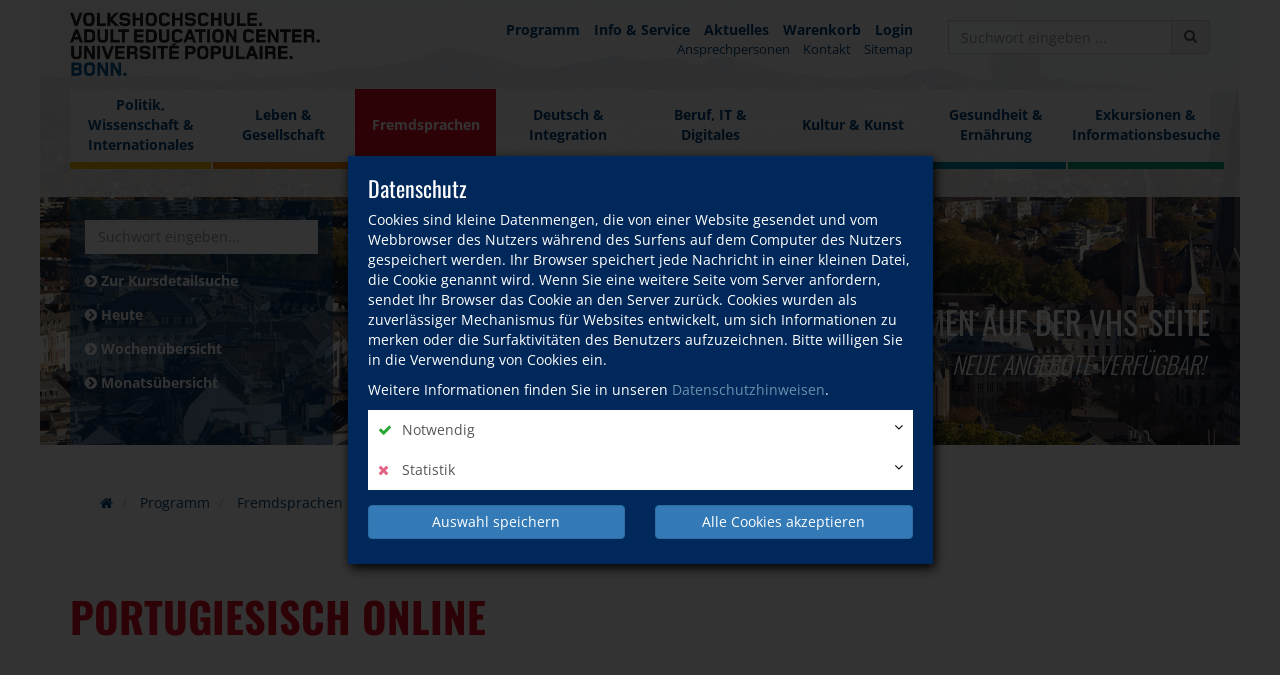

--- FILE ---
content_type: text/html; charset=UTF-8
request_url: https://www.vhs-bonn.de/programm/fremdsprachen.html?action%5B145%5D=category&cat_ID=484-CAT-KAT599&page=1
body_size: 47630
content:
<!DOCTYPE HTML>
<html>	
	<head>
		<script type="text/javascript">
			var	serverpath			=	"//www.vhs-bonn.de/";
			var	serverpath_ssl		=	"https://www.vhs-bonn.de/";
			var	serverpath_no_ssl	=	"http://www.vhs-bonn.de/";
	
			var	tpldir		=	"//www.vhs-bonn.de/tpl/";
			var	skindir		=	"//www.vhs-bonn.de//tpl/skins/skin3/";
			var	nodes_ID	=	14;
			var	alias		=	"//www.vhs-bonn.de/programm/fremdsprachen.html";
			
			(function(){"use strict";var c=[],f={},a,e,d,b;if(!window.jQuery){a=function(g){c.push(g)};f.ready=function(g){a(g)};e=window.jQuery=window.$=function(g){if(typeof g=="function"){a(g)}return f};window.checkJQ=function(){if(!d()){b=setTimeout(checkJQ,100)}};b=setTimeout(checkJQ,100);d=function(){if(window.jQuery!==e){clearTimeout(b);var g=c.shift();while(g){jQuery(g);g=c.shift()}b=f=a=e=d=window.checkJQ=null;return true}return false}}})();
		</script>
		
		<!-- Partial: /webs/vhs-connect/stable/cms/resources/private/partials/vhsLegacyFix/public/javascript/index.js -->

<style type="text/less">
	@tplDir:			"//www.vhs-bonn.de/tpl/";
	@vhsInitPublic:		"//www.vhs-bonn.de/cms/resources/private/partials/vhsInit/public/";
	@logosPositive:		"";

	@colorVhs:					#00275a;
	@colorBorderLight:			#CCC;
	@colorBannerBack:			#00275a;
	@colorTextBanner:			#FFF;
	@colorEmotionalTextBack:	#00275a;
	@colorEmotionalTextColor: 	#fff;
	
	@colorTableRow:				#ebeef2;
	@colorTableRowLight:		#f2f4f7;
	@colorTableHead:			#1d4068;

	@colorVhsButton:			@colorVhs;
	@colorVhsButtonDark:		darken(@colorVhs, 5%);
</style>
		<!-- Partial: /webs/cms-templates/v3/vhs-bonn/partials/head/public/javascript/index.js -->

				
<title>Portugiesisch online | Ihre vhs Bonn</title>
				
<script type="text/javascript">
	var	serverpath			=	'//www.vhs-bonn.de/';
	var	serverpath_ssl		=	'https://www.vhs-bonn.de/';
	var	serverpath_no_ssl	=	'http://www.vhs-bonn.de/';
	
	var	tpldir		=	'//www.vhs-bonn.de/tpl/'; 
	var	skindir		=	'//www.vhs-bonn.de//tpl/skins/skin3/';
	var	nodes_ID	=	'14';
	var	alias		=	'//www.vhs-bonn.de/programm/fremdsprachen.html';
</script>


<script type="application/ld+json">
	{
	  "@context"		:	"http://schema.org",
	  "@type"			:	"WebSite",
	  "name"			:	"vhs Bonn",
	  "url"				:	"https://www.vhs-bonn.de/"
	}
</script>

<meta http-equiv="content-type" content="text/html; charset=utf-8">
		
<meta name="viewport" content="width=device-width, initial-scale=1">
<meta name="keywords" content="">
<meta name="description" content="">

<meta property="meloon:title" content="Portugiesisch online" />
		
<link href="//www.vhs-bonn.de/tpl/images/favicon.ico" rel="shortcut icon" />
<link href="//www.vhs-bonn.de/tpl/images/favicon.ico" id="page_favicon" rel="icon" type="image/x-icon" />
		
						
		<script type="text/javascript">
			var	serverpath			=	'//www.vhs-bonn.de/';
			var	serverpath_ssl		=	'https://www.vhs-bonn.de/';
			var	serverpath_no_ssl	=	'http://www.vhs-bonn.de/';
			
			var	tpldir		=	'//www.vhs-bonn.de/tpl/';
			var	skindir		=	'//www.vhs-bonn.de//tpl/skins/skin3/';
			var	nodes_ID	=	'14';
			var	alias		=	'//www.vhs-bonn.de/programm/fremdsprachen.html';
		</script>
		
		
					
		

		
		
		

		

		
		
				
		
		
		
		
		
		
		
		
		
		
		
		
		
		
		
		<link rel="shortcut icon" href="//www.vhs-bonn.de/tpl/images/favicon/favicon.ico">
		<link rel="icon" sizes="16x16 32x32 64x64" href="//www.vhs-bonn.de/tpl/images/favicon/favicon.ico">
		<link rel="icon" type="image/png" sizes="196x196" href="//www.vhs-bonn.de/tpl/images/favicon/favicon-192.png">
		<link rel="icon" type="image/png" sizes="160x160" href="//www.vhs-bonn.de/tpl/images/favicon/favicon-160.png">
		<link rel="icon" type="image/png" sizes="96x96" href="//www.vhs-bonn.de/tpl/images/favicon/favicon-96.png">
		<link rel="icon" type="image/png" sizes="64x64" href="//www.vhs-bonn.de/tpl/images/favicon/favicon-64.png">
		<link rel="icon" type="image/png" sizes="32x32" href="//www.vhs-bonn.de/tpl/images/favicon/favicon-32.png">
		<link rel="icon" type="image/png" sizes="16x16" href="//www.vhs-bonn.de/tpl/images/favicon/favicon-16.png">
		<link rel="apple-touch-icon" href="//www.vhs-bonn.de/tpl/images/favicon/favicon-57.png">
		<link rel="apple-touch-icon" sizes="114x114" href="//www.vhs-bonn.de/tpl/images/favicon/favicon-114.png">
		<link rel="apple-touch-icon" sizes="72x72" href="//www.vhs-bonn.de/tpl/images/favicon/favicon-72.png">
		<link rel="apple-touch-icon" sizes="144x144" href="//www.vhs-bonn.de/tpl/images/favicon/favicon-144.png">
		<link rel="apple-touch-icon" sizes="60x60" href="//www.vhs-bonn.de/tpl/images/favicon/favicon-60.png">
		<link rel="apple-touch-icon" sizes="120x120" href="//www.vhs-bonn.de/tpl/images/favicon/favicon-120.png">
		<link rel="apple-touch-icon" sizes="76x76" href="//www.vhs-bonn.de/tpl/images/favicon/favicon-76.png">
		<link rel="apple-touch-icon" sizes="152x152" href="//www.vhs-bonn.de/tpl/images/favicon/favicon-152.png">
		<link rel="apple-touch-icon" sizes="180x180" href="//www.vhs-bonn.de/tpl/images/favicon/favicon-180.png">
		
		<meta name="msapplication-TileColor" content="#FFFFFF">
		<meta name="msapplication-TileImage" content="//www.vhs-bonn.de/tpl/images/favicon/favicon-144.png">
		<meta name="msapplication-config" content="//www.vhs-bonn.de/tpl/images/favicon/browserconfig.xml">
		
		
		
		
		
		
		
				
	<meta name="google-site-verification" content="vKwIAqj7g3_59rjkUf4bUTcKcSZD2cyw9pRgh3a2i04" /><meta name="msvalidate.01" content="4BE60F41EF332432E74399BC70758DE4" /><!--[if IE 9]><link rel="stylesheet" href="//www.vhs-bonn.de/tpl/standards-ie9.css" type="text/css" /><![endif]-->
<!--[if lt IE 9]><link rel="stylesheet" href="//www.vhs-bonn.de/tpl/standards-ie.css" type="text/css" /><![endif]-->
<link rel="stylesheet" type="text/css" href="//www.vhs-bonn.de/cms/resources/public/libs/Bootstrap/css/bootstrap.min.css?version=13134">
<link rel="stylesheet" type="text/css" href="//www.vhs-bonn.de/tpl/css/normalize.css?version=13134">







<link rel="stylesheet" type="text/css" href="//www.vhs-bonn.de/tpl/css/googlefonts.css?version=13134">
<link rel="stylesheet" type="text/css" href="//www.vhs-bonn.de//tpl/skins/skin3/style.css?version=13134">
<link rel="stylesheet" type="text/css" href="//www.vhs-bonn.de/tpl/css/site-print.css?version=13134">
<link rel="stylesheet" type="text/css" href="//www.vhs-bonn.de/cms/resources/public/fonts/FontAwesome/font-awesome.min.css?version=13134">


<link rel="stylesheet" type="text/css" href="//www.vhs-bonn.de/tpl/partials/breadcrumb/index.css?version=13134">



<link rel="stylesheet" type="text/css" href="//www.vhs-bonn.de/tpl/plugins/Text/TextStd/layout-6/public/css/custom.css?version=13134">
<link rel="stylesheet" type="text/css" href="//www.vhs-bonn.de/cms/plugins/Text/TextStd/templates/layout-1/public/css/standards.css?version=13134">
<link rel="stylesheet" type="text/css" href="//www.vhs-bonn.de/tpl/plugins/Text/TextStd/layout-1/public/css/custom.css?version=13134">
<link rel="stylesheet" type="text/css" href="//www.vhs-bonn.de/tpl/elements/Thumbnail/layout-1/public/css/standards.css?version=13134">




<link rel="stylesheet" type="text/css" href="//www.vhs-bonn.de/cms/plugins/VhsConnect/Cart/public/fonts/VhsConnectStateIcons/css/VhsConnectStateIcons.css?version=13134">
<link rel="stylesheet" type="text/css" href="//www.vhs-bonn.de//files/cache/13134/css/vhsconnect-icons.css?version=13134">
<link rel="stylesheet" type="text/css" href="//www.vhs-bonn.de/cms/resources/public/libs/toastr/build/toastr.min.css?version=13134">
		<link rel="stylesheet" type="text/css" href="//www.vhs-bonn.de/page_/Statics/css/v/13134/f/97a6898a1c03d5db5dd461857b08092a.less.css" />
	</head>
	<body class="skin3">
		
				
		


<div class="shopcart-teaser popdown vhscheckout-teaser vhs-connect-cart-update noprint" data-socket="159" data-layout="3">
	
</div>


		
		<div class="headback marginbottom40">
			<div class="head paddingbottom20">
				<div class="container">
					<div class="row">
						
						<!-- Logo -->
						<div class="col-xs-12 col-md-3 logo">
							<a href="//www.vhs-bonn.de/"><img src="//www.vhs-bonn.de/tpl/images/logo-head.png"></a>
						</div>
						<!-- /Logo -->
						
						
						<!-- Subnavigation -->
						<div class="col-xs-12 col-md-6 darkblue align-right noprint">
							
<ul class="list-inline paddingtop20" style="font-weight: 700; text-align:right;">
			<li><a class="active" href="//www.vhs-bonn.de/programm">Programm</a></li>
			<li><a class="" href="//www.vhs-bonn.de/info-und-service">Info & Service</a></li>
			<li><a class="" href="//www.vhs-bonn.de/aktuelles">Aktuelles</a></li>
			<li><a class="" href="//www.vhs-bonn.de/warenkorb">Warenkorb</a></li>
			<li><a class="" href="//www.vhs-bonn.de/login">Login</a></li>
	</ul>




<ul class="list-inline lightgrey" style="font-size:10pt; margin-top:-10px; text-align:right;">
			<li><a href="//www.vhs-bonn.de/info-und-service/ansprechpersonen.html">Ansprechpersonen</a></li>
			<li><a href="//www.vhs-bonn.de/info-und-service/kontakt.html">Kontakt</a></li>
			<li><a href="//www.vhs-bonn.de/info-und-service/sitemap.html">Sitemap</a></li>
	</ul>




						</div>
						<!-- /Subnavigation -->
						
						
						<div class="col-xs-12 col-md-3 noprint">
							
							<form method="get" action="//www.vhs-bonn.de/suche" class="pagesearch banner-quicksearch vhs-suggest">
								<div class="input-group">
									<input type="text" class="form-control formsearch" name="q" placeholder="Suchwort eingeben ..." autocomplete="off" value="">
									<input type="hidden" name="useraction" value="search" />
									<div class="input-group-addon"><i class="fa fa-search"></i></div>
								</div>
							</form>
							
							
							
						</div>
						
						
						
						<div class="col-xs-12 noprint">
	<ul class="navigation">
					<li class="n1"><a class="" href="//www.vhs-bonn.de/programm/politik-wissenschaft-und-internationales.html">Politik, Wissenschaft & Internationales</a></li>
					<li class="n2"><a class="" href="//www.vhs-bonn.de/programm/leben-und-gesellschaft.html">Leben & Gesellschaft</a></li>
					<li class="n3"><a class="active" href="//www.vhs-bonn.de/programm/fremdsprachen.html">Fremdsprachen</a></li>
					<li class="n4"><a class="" href="//www.vhs-bonn.de/programm/deutsch-und-integration.html">Deutsch & Integration</a></li>
					<li class="n5"><a class="" href="//www.vhs-bonn.de/programm/beruf-it-und-digitales.html">Beruf, IT & Digitales</a></li>
					<li class="n6"><a class="" href="//www.vhs-bonn.de/programm/kultur-und-kunst.html">Kultur & Kunst</a></li>
					<li class="n7"><a class="" href="//www.vhs-bonn.de/programm/gesundheit-und-ernaehrung.html">Gesundheit & Ernährung</a></li>
					<li class="n8"><a class="" href="//www.vhs-bonn.de/programm/exkursionen-und-informationsbesuche.html">Exkursionen & Informationsbesuche</a></li>
			</ul>
</div>


						
				
						
					</div>
				</div>
			</div>
			


 
					

	


	<div class="emotional noprint " data-editable-background data-default="//www.vhs-bonn.de/tpl/images/background-head.png" data-width="1600" data-height="520" data-uid="dfgdfgdfgdfgdfg" style="background-image: url(//www.vhs-bonn.de/tpl/images/background-head.png);">
		<div class="container">
			<div class="row">
					<div class="headbottom">
							<div class="col-xs-12 col-md-3 searchfield">
		<div class="blueopacity">
			<form id="quicksearch" data-plugin="135" class="form-inline searchForm " method="get" action="//www.vhs-bonn.de/suche">
				<div>
					<input data-plugin="135" autocomplete="off" type="text" class="form-control formsearchwhite" name="q" placeholder="Suchwort eingeben..."  value="">
					<input type="hidden" name="useraction" value="search" />
				</div>
			</form>
			
			<ul>
				<li><a href="//www.vhs-bonn.de/suche?details=1"><i class="fa fa-chevron-circle-right"></i> Zur Kursdetailsuche</a></li>
				<li><a href="//www.vhs-bonn.de/suche/heute.html"><i class="fa fa-chevron-circle-right"></i> Heute</a></li>
				<li><a href="//www.vhs-bonn.de/suche/woche.html"><i class="fa fa-chevron-circle-right"></i> Wochenübersicht</a></li>
				<li><a href="//www.vhs-bonn.de/suche/monat.html"><i class="fa fa-chevron-circle-right"></i> Monatsübersicht</a></li>
			</ul>
			
		</div>
		
	</div>

						<div class="col-xs-12 col-md-9 headline">
						
							<h1 id="willkommen-auf-der-vhs-seite" class="" data-editable-headline data-type="headline" data-uid="Plugins-135-title"><span class="headline">Willkommen auf der VHS-Seite</span><span class="subtitle">Neue Angebote verfügbar!</span></h1>	
						</div>
					</div>
			</div>
		</div>
	</div>
	





				




			
		</div>
		<div class="container">
			<div class="row">
				
				<div class="col-xs-12">
	<!-- Partial: /webs/cms-templates/v3/vhs-bonn/partials/breadcrumb/index.js -->



	
		
											
									
	<script type="application/ld+json">
		{
			"@context"	:	"http://schema.org",
			"@type"		:	"BreadcrumbList",
			"itemListElement"	:	[			
														{
						"@type": "ListItem",
						"position": 1,
						"item": {
							"@id"	:	"//www.vhs-bonn.de/",
							"name"	:	"Startseite"
						}
					}
									,					{
						"@type": "ListItem",
						"position": 2,
						"item": {
							"@id"	:	"//www.vhs-bonn.de/programm",
							"name"	:	"Programm"
						}
					}
									,					{
						"@type": "ListItem",
						"position": 3,
						"item": {
							"@id"	:	"//www.vhs-bonn.de/programm/fremdsprachen.html",
							"name"	:	"Fremdsprachen"
						}
					}
									,					{
						"@type": "ListItem",
						"position": 4,
						"item": {
							"@id"	:	"//www.vhs-bonn.de/programm/fremdsprachen.html?action%5B145%5D=category&cat_ID=484-CAT-KAT248",
							"name"	:	"Portugiesisch"
						}
					}
									,					{
						"@type": "ListItem",
						"position": 5,
						"item": {
							"@id"	:	"//www.vhs-bonn.de/programm/fremdsprachen.html?action%5B145%5D=category&cat_ID=484-CAT-KAT599",
							"name"	:	"Portugiesisch online"
						}
					}
							]
		}
	</script>
	

	<div class="col-sm-12 breadcrumb-container">
		<ol class="breadcrumb">
												
				<li>
					<a href="//www.vhs-bonn.de/">
													<i class="fa fa-home"></i>
											</a>
				</li>				
												
				<li>
					<a href="//www.vhs-bonn.de/programm">
													Programm
											</a>
				</li>				
												
				<li>
					<a href="//www.vhs-bonn.de/programm/fremdsprachen.html">
													Fremdsprachen
											</a>
				</li>				
												
				<li>
					<a href="//www.vhs-bonn.de/programm/fremdsprachen.html?action%5B145%5D=category&cat_ID=484-CAT-KAT248">
													Portugiesisch
											</a>
				</li>				
												
				<li>
					<a href="//www.vhs-bonn.de/programm/fremdsprachen.html?action%5B145%5D=category&cat_ID=484-CAT-KAT599">
													Portugiesisch online
											</a>
				</li>				
						
			<li class="right dropdown courseHistory noprint">
				<a data-toggle="dropdown" href="#">besuchte Kurse<span class="caret"></span></a>
				
				<ul class="courseHistoryList dropdown-menu dropdown-menu-right">
	
				</ul>
			</li>	
		</ol>
		
		
	</div>
	

</div>
<div class="col-xs-12">
	<div class="row">
		





	


	
		






<br clear="all" />


		




	<script type="text/javascript">
		var cat_ID			=	"";
		
		_VhsCategoryLazyload		=	false;	
		_VhsCategoryLazyCooldown	=	400;
								
		var appendableUri	=	"//www.vhs-bonn.de/programm/fremdsprachen.html";
	</script>


<script type="text/javascript">
	
	$(function() {
			
			});	
</script>

	

	<div class="col-sm-8">		
		<div class="row categoryHead">
			
			
		

			
			<div class="col-sm-9 cat-head">
				
				<h1 id="portugiesisch-online" class="" data-editable-headline data-type="headline" data-uid="Plugins-145-cat-484-CAT-KAT599-title">
						<span class="headline">Portugiesisch online</span>
						
						</h1>				
							
				<div class="cat-teaser">
										<div >							
						<section data-editable-float data-name="Plugins-145-484-CAT-KAT599-teaser">
								
						</section>
					</div>
				</div>
								
								
				
				
				
					
			</div>
		</div>
			
			
		<div class="row cat-description-text">

			
			<div class="col-sm-12 desc-text" id="Plugins-145-484-CAT-KAT599-desc-text">

				<h2 data-editable data-uid="Plugins-145-484-CAT-KAT599-headline">Überschrift</h2>
				
				<div class="row">
					
					<div class="col-sm-6">
						<section data-editable-float data-name="Plugins-145-484-CAT-KAT599-text-col1"></section>
					</div>
					
					<div class="col-sm-6">
						<section data-editable-float data-name="Plugins-145-484-CAT-KAT599-text-col2"></section>
					</div>
				</div>
				
			</div>
		</div>
		
		
		<div class="clearfix"></div>

					<section data-editable-float data-name="Plugins-145-textAboveSubCategories">
<p>
    
    
    
    
    
    
    
    <br>







</p>
<div class="clearfix"></div>
<p>
    
    
    


</p>
<div class="clearfix"></div>
<p>
    
</p>
<div class="clearfix"></div><div class="clearfix"></div></section>
						
		
			<div class="row children">
				
							</div>
		
		
	</div>
	<div class="col-sm-4">
		
		
			
							<section data-editable-float data-name="Plugins-145--teaser-right">
<div class="clearfix"></div></section>
						
			<div class="clearfix"></div>
		
	
			
					

		<section data-editable-float data-name="Plugins-145-484-CAT-KAT599-teaser-right-bottom"></section>
	
	</div>



	

	<div class="col-sm-12"><section data-editable-float data-name="Plugins-145-484-CAT-KAT599-text-middle"></section></div>







<div class="col col-sm-12" id="resultReceiver">
	
	
	
		
					<!-- Partial: /webs/vhs-connect/stable/cms/plugins/VhsConnect/Category/partials/courseTable/index.js -->









<script type="text/javascript">

	var searchString = ``;

	if (!!searchString) {
		var _paq = _paq || [];
		var category = `Portugiesisch online`;
		_paq.push(['trackSiteSearch', searchString,	!!category ? category : false, ``]);
	}

	$(function ( ) {
		
		$('.pagination-dyn').each(function ( ) {
			
			
			var table	=	$(this).parents('.vhsCourseTableListing').find('table.vhs.events');
			
			if (parseInt(table.attr('data-pages')) <= 1) {
				return;
			}
			
			var params	=	$.parseJSON(table.attr('data-params'));
			var page	=	(params.page ? parseInt(params.page) : 0) + 1;
			
			var cooldown	=	null;
						
			$(this).bootpag({
				total			:	table.attr('data-pages'),
			    page			:	page,
			    maxVisible		:	5,
			    leaps			:	true,
			    firstLastUse	:	true,
			    first			:	'←',
			    last			:	'→',
			    wrapClass: 'pagination',
			    activeClass: 'active',
			    disabledClass: 'disabled',
			    nextClass: 'next',
			    prevClass: 'prev',
			    lastClass: 'last',
			    firstClass: 'first'
			}).on("page", function(event, num){
			
				if (cooldown) {
					window.clearTimeout(cooldown);
				}

				fid = $(event.target).parent().attr("data-fid");
				
				cooldown	=	window.setTimeout(function ( ) {			
			   
					if ($('.vhsCourseTableListing[data-fid="'+fid+'"] .courseTableRefresh').find('.filtersPage').length > 0) {
											
			    		$('.vhsCourseTableListing[data-fid="'+fid+'"] .courseTableRefresh').find('.filtersPage').val(num);			
			    		$('.vhsCourseTableListing[data-fid="'+fid+'"] .courseTableRefresh').find('.filtersPage').prop('disabled', false);
						$('.vhsCourseTableListing[data-fid="'+fid+'"] .courseTableRefresh').trigger('submit');
					}
					else {
						
						window.location.href	=	$('a[data-page="' + num + '"]').attr('href');
					}
					
					window.location.href = "#kursliste";	
				}, 1000);	
				
							
			}); 
			
			$('.vhs.courseTable.pagination').hide();
		});
		
	});
</script>

<div class="clearfix"></div>

<div class="vhsCourseTableListing" data-fid="42420">
	
						
		
		
	
		<form style="" data-fid="42420" class="courseTableRefresh" action="//www.vhs-bonn.de/page_/VhsConnectSearch?action=ajaxSearch" method="get">

															
						
			<input type="hidden" name="params" value="{&quot;filter&quot;:true,&quot;noHeadline&quot;:true}" />
									
			<input type="hidden" class="socketsId" name="socketsId"	value="145" />

			<input type="hidden" name="filters[ignoreGlobalFilters]" value="" />

			<input type="hidden" class="filtersParams" name="filters[params]" value="{&quot;extraFields&quot;:[&quot;tags&quot;,&quot;dateCount&quot;,&quot;customVenueText&quot;,&quot;contentPre&quot;,&quot;courseNumber&quot;,&quot;maxAttend&quot;,&quot;title&quot;,&quot;startDate&quot;,&quot;branchId&quot;,&quot;additionalInfoIcon&quot;,&quot;customDatesText&quot;],&quot;hideEmptyCategories&quot;:true,&quot;catId&quot;:&quot;484-CAT-KAT599&quot;}" />
			
			<input type="hidden" disabled class="filtersPage" name="filters[page]" value="" />
			<input type="hidden" disabled class="filtersPageSize" name="filters[pageSize]" value="" />
						
			<input type="hidden" disabled class="filtersQ" name="filters[q]" value="" />
			<input type="hidden" disabled class="filtersSort" name="filters[sort]" value="" />
			<input type="hidden" disabled class="filtersSortDirection" name="filters[sortDirection]" value="" />	
			
			<input type="hidden" disabled class="filtersOnlyBeginning" name="filters[onlybeginning]" value="" />
			<input type="hidden" disabled class="filtersBookable" name="filters[bookable]" value="" />
			<input type="hidden" disabled class="filtersBookableOnline"	name="filters[bookableOnline]" value="0" />

			<input type="hidden" disabled class="resetFilters" name="filters[resetFilters]" value="0" />
											
						
			<input type="hidden" disabled class="filtersCategoriesId"	name="filters[catId]"			value="484-CAT-KAT599" />
			<input type="hidden" disabled class="filtersVendor"			name="filters[vendorId]"		value="" />
			
			<input type="hidden" name="course_url" value="%2F%2Fwww.vhs-bonn.de%2Fprogramm%2Ffremdsprachen.html%3Faction%255B145%255D%3Dcourse" />
			<input type="hidden" name="plugin_url" value="//www.vhs-bonn.de/programm/fremdsprachen.html" />
			<input type="hidden" name="sockets_ID" value="145" />
				
			
			<nav class="vhs-course-filter vhs-back navbar navbar-default">
				<div class="container-fluid">
					<!-- Brand and toggle get grouped for better mobile display -->
					<div class="navbar-header visible-xs hidden-sm visible-md visible-lg">
						<button type="button" class="navbar-toggle collapsed" data-toggle="collapse" data-target="#bs-example-navbar-collapse-1" aria-expanded="false">
							<span class="sr-only">Toggle navigation</span>
							<span class="icon-bar"></span>
							<span class="icon-bar"></span>
							<span class="icon-bar"></span>
						</button>
						
										
					</div>
					
					<div class="collapse navbar-collapse" id="bs-example-navbar-collapse-1">
						<ul class="nav navbar-nav">
															<div class="col-sm-12">
									<li>
										<div class="navbar-form navbar-form-search-align navbar-search-box-align  hidden-xs visible-sm hidden-md hidden-lg">
											<div class="form-group">
												<div class="input-group">
													<input type="text" class="form-control filter-bar-input search-input-field" placeholder="Suchwort eingeben ..." name="filters[searchString]" value="">
													<span class="input-group-addon submit-form"><i class="fa fa-search"></i></span>
												</div>
											</div>
										</div>
									</li>
								</div>
														
														
															<li class="">
									<a class="switch-filter-bookable" href="#">
																					<i class="fa fa-square-o filter-check"></i>buchbare Kurse
																			</a>
								</li>
														<!--<li class=""><a class="switch-filter-onlinebookable" href="#">online buchbare Kurse</a></li>-->
							
														

							<li class=" dropdown">
								<a href="#" class="dropdown-toggle" data-toggle="dropdown" role="button" aria-haspopup="true" aria-expanded="false">Zeiten <span class="caret"></span></a>
								<ul class="dropdown-menu">
									<li><span class="switch-filter-daytime" ><input  type="radio" name="filters[daytime]" value="6,12" />morgens <i data-toggle="tooltip" data-placement="right" title="Uhrzeit von 6:00 Uhr bis 12:00 Uhr" class="fa fa-info-circle"></i></span></li>
									<li><span class="switch-filter-daytime" ><input  type="radio" name="filters[daytime]" value="11,14" />mittags <i data-toggle="tooltip" data-placement="right" title="Uhrzeit von 11:00 Uhr bis 14:00 Uhr" class="fa fa-info-circle"></i></span></li>
									<li><span class="switch-filter-daytime" ><input  type="radio" name="filters[daytime]" value="13,18" />nachmittags <i data-toggle="tooltip" data-placement="right" title="Uhrzeit von 13:00 Uhr bis 18:00 Uhr" class="fa fa-info-circle"></i></span></li>
									<li><span class="switch-filter-daytime" ><input  type="radio" name="filters[daytime]" value="17,24" />abends <i data-toggle="tooltip" data-placement="right" title="Uhrzeit von 17:00 Uhr bis 24:00 Uhr" class="fa fa-info-circle"></i></span></li>
									<li role="separator" class="divider"></li>
									<li><span class="switch-filter-daytime" data-day="1" ><input class="weekdayExclude reCheck" checked name="filters[weekdayExclude][1]" type="checkbox" />montags</span></li>
						            <li><span class="switch-filter-daytime" data-day="2" ><input class="weekdayExclude reCheck" checked name="filters[weekdayExclude][2]" type="checkbox" />dienstags</span></li>
						            <li><span class="switch-filter-daytime" data-day="3" ><input class="weekdayExclude reCheck" checked name="filters[weekdayExclude][3]" type="checkbox" />mittwochs</span></li>
						            <li><span class="switch-filter-daytime" data-day="4" ><input class="weekdayExclude reCheck" checked name="filters[weekdayExclude][4]" type="checkbox" />donnerstags</span></li>
						            <li><span class="switch-filter-daytime" data-day="5" ><input class="weekdayExclude reCheck" checked name="filters[weekdayExclude][5]" type="checkbox" />freitags</span></li>
						            <li><span class="switch-filter-daytime" data-day="6" ><input class="weekdayExclude reCheck" checked name="filters[weekdayExclude][6]" type="checkbox" />samstags</span></li>
									<li><span class="switch-filter-daytime" data-day="7" ><input class="weekdayExclude reCheck" checked name="filters[weekdayExclude][7]" type="checkbox" />sonntags</span></li>
									<li class="hidden refresh-daytime divider" role="separator"></li>
									<li class="hidden refresh-daytime"><a href="#" class="refresh-now">aktualisieren</a></li>
								</ul>
							</li>
							
							
																			
																												
								<li class="dropdown agg_boroughid">
									<a href="#" class="dropdown-toggle" data-toggle="dropdown" role="button" aria-haspopup="true" aria-expanded="false">Stadtteil <span class="caret"></span></a>
									<ul class="dropdown-menu">
																				<li class="hidden refresh-agg divider" role="separator"></li>
										<li class="hidden refresh-agg"><a href="#" class="refresh-now">aktualisieren</a></li>
									</ul>
								</li>
								
														
															<li>
									<div class="navbar-form navbar-form-search-align">
										<div class="form-group">
											<div class="input-group">
												<input type="text" class="form-control filter-bar-input search-input-field" placeholder="Suchwort eingeben ..." name="filters[searchString]" value="">
												<span class="input-group-addon submit-form"><i class="fa fa-search"></i></span>
											</div>
										</div>
									</div>
								</li>
													</ul>
						
						<ul class="nav navbar-nav navbar-right">
							<li class="dropdown">
								<a href="#" class="dropdown-toggle" data-toggle="dropdown" role="button" aria-haspopup="true" aria-expanded="false">Kurse pro Seite<span class="caret"></span></a>
								<ul class="dropdown-menu">
									<li class=""><a href="#" class="set-pagesize">20</a></li>
									<li class=""><a href="#" class=" set-pagesize">50</a></li>
									<li class=""><a href="#" class="set-pagesize">100</a></li>
								</ul>
							</li>
						</ul>

						<div class="navbar-header hidden-xs visible-sm hidden-md hidden-lg">
								<button type="button" class="navbar-toggle collapsed" data-toggle="collapse" data-target="#bs-example-navbar-collapse-1" aria-expanded="false">
									<span class="sr-only">Toggle navigation</span>
									<span class="icon-bar"></span>
									<span class="icon-bar"></span>
									<span class="icon-bar"></span>
								</button>
								
												
							</div>
					</div><!-- /.navbar-collapse -->
				</div><!-- /.container-fluid -->
			</nav>
			
			
			<ul class="filter-drops">
				
				
								
												
				
																				
								
				
												
								
								
			</ul>
									
		</form>
		
	
	
			<div class="message notice" data-editable data-uid="vhsconnect-courselist-noresult"   >Es konnten keine zum Suchwort passenden Kurse gefunden werden.</div>
		
			<ul class="options-small">
			<li><a data-target="blank" href="//www.vhs-bonn.de/page_/VhsConnect/courseListPrintable?filters%5BcatId%5D=484-CAT-KAT599"><i class="fa fa-print"></i> druckbare Version der Liste</a>
			
						
					</ul>
		
	</div>
				
	
	<section data-editable-float data-name="Plugins-145-textBelowSubCategories-484-CAT-KAT599"></section>
	<div class="clearfix"></div>
	
			
	</div>





<!-- Partial: /webs/vhs-connect/stable/cms/plugins/VhsConnect/Cart/partials/piwik/public/javascript/index.js -->



		
	</div>
</div> 
					
				<!-- Content	--> 
				
			</div>
		</div>
		
		<div class="container margintop80 noprint">
			<div class="row footer">
				<div class="col-xs-12 margintop40 linksFooter">
					
<ul class="list-inline center marginbottom40">
			<li class="">
			<a href="http://www.Grundbildung.de/">			
				<a href="https://www.grundbildung.de/"><img src="//www.vhs-bonn.de/files/cache/13134/images/02395-273x60.png" data-editable data-uid="Links-26-image" data-default="//www.vhs-bonn.de/cms/admin/public/images/noimage.png" height="60" alt="" /></a>
			</a>
		</li>
			<li class="">
			<a href="http://www.ich-will-deutsch-lernen.de/">			
				<a href="https://www.vhs-lernportal.de/"><img src="//www.vhs-bonn.de/files/cache/13134/images/02392-184x60.png" data-editable data-uid="Links-27-image" data-default="//www.vhs-bonn.de/cms/admin/public/images/noimage.png" height="60" alt="DVV-Logo vhs Lernportal" /></a>
			</a>
		</li>
			<li class="">
			<a href="https://lernt-online.de/moodle/course/index.php?categoryid=141">			
				<img class="hidden " src="//www.vhs-bonn.de/files/cache/13134/images/00023-170x60.png" data-editable data-uid="Links-28-image" height="60" alt="" />
			</a>
		</li>
		
</ul>



				</div>
				<div class="col-xs-12 noprint">
	<ul class="navigation">
					<li class="n1"><a class="" href="//www.vhs-bonn.de/programm/politik-wissenschaft-und-internationales.html">Politik, Wissenschaft & Internationales</a></li>
					<li class="n2"><a class="" href="//www.vhs-bonn.de/programm/leben-und-gesellschaft.html">Leben & Gesellschaft</a></li>
					<li class="n3"><a class="active" href="//www.vhs-bonn.de/programm/fremdsprachen.html">Fremdsprachen</a></li>
					<li class="n4"><a class="" href="//www.vhs-bonn.de/programm/deutsch-und-integration.html">Deutsch & Integration</a></li>
					<li class="n5"><a class="" href="//www.vhs-bonn.de/programm/beruf-it-und-digitales.html">Beruf, IT & Digitales</a></li>
					<li class="n6"><a class="" href="//www.vhs-bonn.de/programm/kultur-und-kunst.html">Kultur & Kunst</a></li>
					<li class="n7"><a class="" href="//www.vhs-bonn.de/programm/gesundheit-und-ernaehrung.html">Gesundheit & Ernährung</a></li>
					<li class="n8"><a class="" href="//www.vhs-bonn.de/programm/exkursionen-und-informationsbesuche.html">Exkursionen & Informationsbesuche</a></li>
			</ul>
</div>


			
				
				<div class="col-xs-12 col-md-2 marginbottom40">
					


<div class="content">
	<div class="">
	
		<span data-editable-headline data-type="headline" data-uid="Plugins-110-title"></span>	
		
		<section data-editable-float data-name="Plugins-110-text">
					
		</section>
	</div>
</div>
	
	


<link rel="stylesheet" type="text/css" href="//www.vhs-bonn.de/cms/plugins/Text/TextStd/templates/layout-1/public/css/standards.css" />


<div class="col-xs-12 content">

	<span data-editable-headline data-type="headline" data-uid="Plugins-163-title"></span>	
	
	<section data-editable-float data-name="Plugins-163-text">
		
<figure style="" class="element ThumbnailElement layout-1 col-xs-12 left " data-ce-moveable data-element="551">
<div class="">
									
			<img id="fm-thumbnail-551" src="//www.vhs-bonn.de/files/cache/13134/images/01306-118x125.jpg" alt="" />
			
						
				
		
	</div></figure>
		
	</section>
	
</div>


				</div>
				<div class="col-xs-12 col-md-5 footer">
					
<ul class="list-inline paddingtop20" style="font-weight: 700; text-align:right;">
			<li><a class="active" href="//www.vhs-bonn.de/programm">Programm</a></li>
			<li><a class="" href="//www.vhs-bonn.de/info-und-service">Info & Service</a></li>
			<li><a class="" href="//www.vhs-bonn.de/aktuelles">Aktuelles</a></li>
			<li><a class="" href="//www.vhs-bonn.de/warenkorb">Warenkorb</a></li>
			<li><a class="" href="//www.vhs-bonn.de/login">Login</a></li>
	</ul>




<ul class="list-inline lightgrey" style="font-size:10pt; margin-top:-10px; text-align:right;">
			<li><a href="//www.vhs-bonn.de/info-und-service/ansprechpersonen.html">Ansprechpartner</a></li>
			<li><a href="//www.vhs-bonn.de/info-und-service/kontakt.html">Kontakt</a></li>
			<li><a href="//www.vhs-bonn.de/info-und-service/sitemap.html">Sitemap</a></li>
	</ul>



<ul class="list-inline lightgrey" style="font-size:10pt; margin-top:-10px; text-align:right;">
			<li><a href="//www.vhs-bonn.de/info-und-service/impressum.html">Impressum</a></li>
			<li><a href="//www.vhs-bonn.de/info-und-service/datenschutzerklaerung.html">Datenschutzerklärung</a></li>
			<li><a href="">Partner</a></li>
			<li><a href="//www.vhs-bonn.de/info-und-service/geschaeftsbedingungen-und-widerrufsbelehrung.html">Geschäftsbedingungen und Widerrufsbelehrung</a></li>
	</ul>




											

				</div>
				<div class="col-xs-12 col-md-3 blue" >
					


<div class="content">
	<div class="">
	
		<span data-editable-headline data-type="headline" data-uid="Plugins-111-title"></span>	
		
		<section data-editable-float data-name="Plugins-111-text">
			
<p>
    
    
    
    
    
    
    
    
    
    
    
    
    
    
    
    
    
    
    
    
    
    
    
    
    
    
    
    
    
    
    
    
    
    
    
    
    
    
    
    
    
    
    
    
    
    
    
    
    
    
    
    
    
    
    
    
    
    
    
    
    
    
    
    
    
    
    
    
    
    
    
    
    
    
    
    
    
    
    
    
    
    
    
    
    
    
    
    
    
    
    
    
    
    
    
    
    
    
    
    
    
    
    
    
    
    
    
    
    
    
    
    
    
    
    
    
    
    
    
    <strong>Volkshochschule der Bundesstadt Bonn</strong><br> Mülheimer Platz 1<br> 53111&nbsp;Bonn























































































































</p>
<p>
    
    
    
    
    
    
    
    
    
    
    
    
    
    
    
    
    
    
    
    
    
    
    
    
    
    
    
    
    
    
    
    
    
    
    
    
    
    
    
    
    
    
    
    
    
    
    
    
    
    
    
    
    
    
    
    
    
    
    
    
    
    
    
    
    
    
    
    
    
    
    
    
    
    
    
    
    
    
    
    
    
    
    
    
    
    
    
    
    
    
    
    
    
    
    
    
    
    
    
    
    
    
    
    
    
    
    
    
    
    
    
    
    
    
    
    
    
    
    
    Telefon: 0228 77 - 33 55<br><a class="mailto" data-original-title href="mailto:vhs@bonn.de" title>vhs@bonn.de</a>























































































































</p>
		
		</section>
	</div>
</div>
	
	


				</div>
				<div class="col-md-2">
					
<link rel="stylesheet" type="text/css" href="//www.vhs-bonn.de/cms/plugins/Text/TextStd/templates/layout-1/public/css/standards.css" />


<div class="col-xs-12 content">

	<span data-editable-headline data-type="headline" data-uid="Plugins-112-title"></span>	
	
	<section data-editable-float data-name="Plugins-112-text">
		
<figure style="" class="element ThumbnailElement layout-1 col-xs-12 left " data-ce-moveable data-element="552">
<div class="">
									
			<img id="fm-thumbnail-552" src="//www.vhs-bonn.de/files/cache/13134/images/01895-516x514.png" alt="" />
			
						
				
		
	</div></figure>
		
	</section>
	
</div>



				</div>
				
				
				<div class="col-xs-12 margintop40 linksFooter">
					
<br /><br />

<ul class="list-inline align-center">
			<li class="">
			<a href="//www.vhs-bonn.de/qualitaetsmanagement">			
				<img src="//www.vhs-bonn.de/files/cache/13134/images/00038-157x90.jpg" data-editable data-uid="Links-32-image" data-default="//www.vhs-bonn.de/tpl/images/no-image.png" height="90" alt="" />
			</a>
		</li>
			<li class="">
			<a href="//www.vhs-bonn.de/qualitaetsmanagement2">			
				<img src="//www.vhs-bonn.de/files/cache/13134/images/00041-410x90.jpg" data-editable data-uid="Links-33-image" data-default="//www.vhs-bonn.de/tpl/images/no-image.png" height="90" alt="" />
			</a>
		</li>
		
</ul>


<br /><br />
<br /><br />


				</div>
			</div>
			
			
			
		</div>
				
		
		<!-- Partial: /webs/vhs-connect/stable/cms/resources/private/partials/vhsFooterCopy/index.js -->



<div id="copy" class="noprint">
	<div class="container">
		<div class="row">
			<div class="col-xs-8 col-sm-6 copy-content">
				<span class="item-copy-label">&copy; 2026   Konzept, Gestaltung &amp; Umsetzung: <a href="http://www.itemkg.de" aria-label="Weiterleitung ITEM KG">ITEM KG</a><br /></span>
				<span style="display: none;" class="tools noprint"><a target="_top" aria-label="Seite bearbeiten" data-toggle="tooltip" data-placement="right" title="diese Seite bearbeiten" class="editor-link" href="//www.vhs-bonn.de/edit/?target=xxxx"><i class="fa fa-pencil" aria-hidden="true"></i></a></span>
			</div>
			<div class="col-xs-4 col-sm-6 logos">
				<a class="item-copy-label" aria-label="Weiterleitung ITEM KG" rel="nofollow" href="http://www.itemkg.de"><span>ITEM KG</span></a>
			</div>
		</div>
	</div>
</div>


		
		<!-- Partial: /webs/vhs-connect/stable/cms/resources/private/partials/itemInit/index.js -->





		<!-- Partial: /webs/vhs-connect/stable/cms/plugins/VhsConnect/Cart/partials/vhsInit/index.js -->
















<div class="modal fade vhs-base" id="cartTableModal" tabindex="-1" role="dialog">
	<div class="modal-dialog" role="document">
		<div class="modal-content">
			
		</div>
	</div>
</div>

<div class="modal fade" id="externalRedirectModal" tabindex="-1" role="dialog" aria-labelledby="externalRedirectModal">
	<div class="modal-dialog" role="document">
		<div class="modal-content">
			<div class="modal-header">
				<button type="button" class="close" data-dismiss="modal" aria-label="Close"><span aria-hidden="true">&times;</span></button>
				<h4 class="modal-title" id="myModalLabel">Weiterleitung:</h4>
			</div>
			<div class="modal-body">
				
				Sie verlassen jetzt diese Seite und werden auf die Website der <b><span id="vhsExternalRedirectTarget"></span></b> umgeleitet.
					
				<div class="row">
					<div class="col-sm-6">			
						<button class="btn btn-default btn-block" id="dismissRedirectModal" data-dismiss="modal">abbrechen</button>
					</div>
					<div class="col-sm-6">
						<a class="btn btn-default btn-block" data-dismiss="modal" id="continueToCourseDetails">zu den Kursdetails</a>
					</div>
				</div>
			</div>
		</div>
	</div>
</div>

<div class="modal fade" id="infrmationPanelModal" tabindex="-1" role="dialog" aria-labelledby="myModalLabel">
	<div class="modal-dialog" role="document">
		<div class="modal-content">
			
		</div>
	</div>
</div>
	
	<script type="text/javascript" src="//www.vhs-bonn.de/cms/resources/public/libs/jquery/jquery-1.11.0.min.js?version=13134"></script>
<script type="text/javascript" src="//www.vhs-bonn.de/cms/resources/public/libs/Bootstrap/js/bootstrap.min.js?version=13134"></script>
<script type="text/javascript" src="//www.vhs-bonn.de/cms/resources/public/libs/modernizr/modernizr.js?version=13134"></script>
<script type="text/javascript" src="//www.vhs-bonn.de/tpl/javascript/init.js?version=13134"></script>
<script type="text/javascript" src="//www.vhs-bonn.de/tpl/javascript/vhs-init.js?version=13134"></script>
<script type="text/javascript" src="//www.vhs-bonn.de/cms/plugins/VhsConnect/CartTeaser/templates/layout-1/public/javascript/init.js?version=13134"></script>
<script type="text/javascript" src="//www.vhs-bonn.de/cms/plugins/VhsConnect/Cart/javascript/vhscart.js?version=13134"></script>
<script type="text/javascript" src="//www.vhs-bonn.de/cms/plugins/VhsConnect/Teaser/templates/layout-2/public/javascript/init.js?version=13134"></script>
<script type="text/javascript" src="//www.vhs-bonn.de/tpl/partials/breadcrumb/index.js?version=13134"></script>
<script type="text/javascript" src="//www.vhs-bonn.de/cms/plugins/VhsConnect/Category/templates/category-1/public/javascript/init.js?version=13134"></script>
<script type="text/javascript" src="//www.vhs-bonn.de/cms/plugins/VhsConnect/Category/partials/courseTable/index.js?version=13134"></script>
<script type="text/javascript" src="//www.vhs-bonn.de/cms/resources/public/libs/jquery/jquery-bootpag.min.js?version=13134"></script>
<script type="text/javascript" src="//www.vhs-bonn.de/cms/resources/private/partials/vhsFooterCopy/index.js?version=13134"></script>
<script type="text/javascript" src="//www.vhs-bonn.de/cms/resources/private/partials/itemInit/index.js?version=13134"></script>
<script type="text/javascript" src="//www.vhs-bonn.de/cms/plugins/VhsConnect/Cart/partials/vhsInit/index.js?version=13134"></script>
<script type="text/javascript" src="//www.vhs-bonn.de/cms/resources/public/libs/jquery/jquery-scrollTo.min.js?version=13134"></script>
<script type="text/javascript" src="//www.vhs-bonn.de/cms/resources/public/libs/toastr/build/toastr.min.js?version=13134"></script>

<script type="text/javascript" src="//www.vhs-bonn.de/cms/filters/PiwikTracker/resources/public/javascript/init.js"></script>	<script type="text/javascript">

		var _paq = _paq || [];
		var u = null;
		var d = null;

		if (readCookie('matomoCoockieUsageAccepted') == 1) {
			initMatomo();
		}

		function initMatomo() {
			if (typeof pageStructure != "undefined" && pageStructure.length > 0) {
				_paq.push(['setCustomUrl', serverpath_ssl + pageStructure.join('/') ]);
			}

			u="//track.meine-vhs.de/";
			_paq.push(['setTrackerUrl', u+'piwik.php']);		
			_paq.push(['setSiteId', 14]);
			_paq.push(['trackVisibleContentImpressions']);
			_paq.push(['logAllContentBlocksOnPage']);

							_paq.push(['trackPageView']);
				_paq.push(['enableHeartBeatTimer', 10]);
				_paq.push(['enableLinkTracking']);				
			
			d=document, g=d.createElement('script'), s=d.getElementsByTagName('script')[0];
			g.type='text/javascript'; g.async=true; g.defer=true; g.src=u+'piwik.js'; s.parentNode.insertBefore(g,s);
		}
			
	</script>
	<img src="//track.meine-vhs.de/piwik.php?idsite=14&amp;rec=1" style="border:0" alt="" />
	<noscript><p><img src="//track.meine-vhs.de/piwik.php?idsite=14" style="border:0;" alt="" /></p></noscript>


	<div class="cookie-usage" style="display: none;">
		<div class="container">
			<div class="row">

				<div class="cookie-usage-container col-md-offset-3 col-xs-12 col-md-6">

					<h3 class="text-left">
						Datenschutz
					</h3>

					<p>
						Cookies sind kleine Datenmengen, die von einer Website gesendet und vom Webbrowser des Nutzers während des Surfens auf dem Computer des Nutzers gespeichert werden. Ihr Browser speichert jede Nachricht in einer kleinen Datei, die Cookie genannt wird. Wenn Sie eine weitere Seite vom Server anfordern, sendet Ihr Browser das Cookie an den Server zurück. Cookies wurden als zuverlässiger Mechanismus für Websites entwickelt, um sich Informationen zu merken oder die Surfaktivitäten des Benutzers aufzuzeichnen. Bitte willigen Sie in die Verwendung von Cookies ein.
					</p>
						
					<p>					
																				
							Weitere Informationen finden Sie in unseren <a target="_blank" href="//www.vhs-bonn.de/info-und-service/datenschutzerklaerung.html">Datenschutzhinweisen</a>.
											</p>

					<a href="#existential" data-toggle="collapse" class="accordion collapsed" id="existential-cookies">
						<span><i class="fa fa-check" aria-hidden="true"></i> Notwendig</span>
						<i class="fa fa-angle-down angle" aria-hidden="true"></i>
					</a>

					<div id="existential" class="collapse collapse-content">
						<h4 class="text-left">
							Notwendig
						</h4>

						<p>
							Diese Cookies sind für den Betrieb der Seite unbedingt notwendig und ermöglichen beispielsweise sicherheitsrelevante Funktionalitäten. Außerdem können wir mit dieser Art von Cookies ebenfalls erkennen, ob Sie in Ihrem Profil eingeloggt bleiben möchten, um Ihnen unsere Dienste bei einem erneuten Besuch unserer Seite schneller zur Verfügung zu stellen.
						</p>
						
					</div>

					
						<a href="#statistic" data-toggle="collapse" class="accordion collapsed" id="statistic-cookies">
							<span><i class="fa fa-times" aria-hidden="true"></i> Statistik</span>
							<i class="fa fa-angle-down angle" aria-hidden="true"></i>
						</a>

						<div id="statistic" class="collapse collapse-content">
							<form class="form" role="form" id="cookie-usage-form">

								<h4 class="text-left">
									Statistik
								</h4>

								<p>
									Um unser Angebot und unsere Webseite weiter zu verbessern, erfassen wir anonymisierte Daten für Statistiken und Analysen. Mithilfe dieser Cookies können wir beispielsweise die Besucherzahlen und den Effekt bestimmter Seiten unseres Web-Auftritts ermitteln und unsere Inhalte optimieren.
								</p>

								<div class="row">
																			<div class="col-xs-12 col-md-6">
											<div class="form-group">
												<label class="checkbox">
													<input type="checkbox" name="cookie-usage-accept-matomo" value="">
													Matomo (ehemals Piwik)
												</label>
											</div>
										</div>
																										</div>
							</form>
						</div>
					
					<div class="row cookie-usage-accept">
						<div class="col-xs-12 col-md-6">
							<button class="btn btn-primary" id="cookie-usage-accept-selected">
								Auswahl speichern
							</button>
						</div>

						<div class="col-xs-12 col-md-6">
							<button class="btn btn-primary" id="cookie-usage-accept-all">
								Alle Cookies akzeptieren
							</button>
						</div>
					</div>
				</div>
			</div>
		</div>
	</div>

<script type='text/javascript' src='//www.vhs-bonn.de/cms/filters/CookieUsageNotification/resources/public/javascript/init.js'></script>
<!-- Partial: /webs/vhs-connect/stable/cms/resources/private/partials/editor/index.js -->

<script src="//www.vhs-bonn.de/cms/resources/private/partials/editor/index.js" type="text/javascript"></script>
<link href="//www.vhs-bonn.de/cms/resources/private/partials/editor/index.less" type="text/css" rel="stylesheet" />
	<script type="text/javascript">
		var loadEditor	=	false;	
	</script>


</body>
</html>

--- FILE ---
content_type: text/css
request_url: https://www.vhs-bonn.de//tpl/skins/skin3/style.css?version=13134
body_size: 260
content:
/**
 * @title Rot
 * Grundfarbe: #e20e22
 */

body.skin3 h1, h2.skin3{
	color: #e20e22;
}

body.skin3 table tbody tr.hovered td, body.skin3 table tbody tr.hovered td a{
	background-color: #e20e22;
}

body.skin3 .backlight{
	background: rgba(226,14,34,0.3);
}



--- FILE ---
content_type: text/css
request_url: https://www.vhs-bonn.de/tpl/plugins/Text/TextStd/layout-1/public/css/custom.css?version=13134
body_size: 64
content:
@charset "UTF-8";

body div.element.thumbnail{
	border: none;
}


--- FILE ---
content_type: text/css;charset=UTF-8
request_url: https://www.vhs-bonn.de/page_/Statics/css/v/13134/f/97a6898a1c03d5db5dd461857b08092a.less.css
body_size: 37509
content:
@charset "UTF-8";
.vhs-back {
  background-color: #00275a;
  color: #FFF;
}
.vhs-back a {
  color: #FFF;
}
.vhs-back.light {
  background-color: #b3bfcd;
}
body .vhs-light a {
  color: #00447B;
}
.vhs-back-dark {
  background-color: #001c41;
  color: #FFF;
}
.spot-image-back {
  background-repeat: no-repeat;
  background-position: center;
}
.backlight {
  background: #CCC;
}
.link {
  color: #00275a;
}
[data-href] {
  cursor: pointer;
}
.vcenter {
  display: inline-block;
  vertical-align: middle;
  float: none;
}
.noicon {
  font-family: "Open Sans", sans-serif;
}
ul.options {
  margin: 10px 0;
  padding: 0 0 0 0;
  list-style: none;
}
ul.options li a:before {
  content: "\f138";
  padding: 0 6px 0 0;
  font-family: FontAwesome;
}
ul.options li a.more:before {
  content: "\f13a";
}
ul.options li a.less:before {
  content: "\f139";
}
ul.options.inline li {
  display: inline-block;
  padding: 0 10px 0 0;
}
.more:before {
  content: "\f138";
  padding: 0 6px 0 0;
  font-family: FontAwesome;
}
.more-down:before {
  content: "\f13a";
  padding: 0 6px 0 0;
  font-family: FontAwesome;
}
.message {
  margin: 20px 0;
  padding: 10px;
  border: 1px solid #CCC;
  background: none;
  color: #CCC;
  font-size: 12px;
  text-align: center;
}
a.message {
  display: block;
}
a.message.success {
  background: #66ac1d;
  color: #FFF;
  font-weight: bold;
  border-radius: 4px;
}
.message.success {
  border-color: #66ac1d;
  color: #66ac1d;
}
.message.warning {
  border-color: #db964b;
  color: #db964b;
}
.message.warning h3 {
  color: #db964b;
}
.message.error {
  border-color: red;
  color: red;
}
body {
  color: #333333;
  font-family: 'Open Sans', sans-serif;
}
body #postRegBannerBody {
  margin-bottom: 20px;
}
a,
a:hover,
a:active {
  color: #00447B;
  text-decoration: none;
}
.bluebg {
  background-color: #00447b;
}
.greenbg {
  background-color: #77bb49;
}
.lightgrey	a {
  color: #a8b5c5;
}
.darkblue a {
  color: #00447b;
}
.blueopacity {
  height: 245px;
  margin-top: 5px;
  padding: 0 15px;
  background: rgba(0,68,128,0.5);
  position: relative;
}
.thumbnail {
  background: none;
}
.white {
  color: #fff;
}
.teasergross,
.teaserklein {
  height: 130px;
  margin-top: 25px;
}
.teasergross span.teaser,
.teaserklein span.teaser {
  display: block;
  position: absolute;
  background: rgba(0,68,123,0.5);
  height: 130px;
  width: 47%;
  padding-top: 100px;
  padding-right: 75px;
  padding-left: 10px;
  margin-right: 13px;
  color: #fff;
  font-size: 14px;
  font-weight: 600;
  line-height: 1;
}
.list-none ul li {
  list-style: none;
}
a.toggle i {
  color: #00447B;
}
.link:before {
  content: "\f138";
  padding: 0 6px 0 0;
  font-family: FontAwesome;
}
.whitefont a {
  color: #fff;
  text-decoration: none;
}
.hilfe a {
  color: #00447B;
  text-decoration: none;
}
.teasergross a,
.teaserklein a {
  display: block;
  height: 130px;
  background-position: center center;
  background-size: cover;
}
.teasergross i,
.teaserklein i {
  position: absolute;
  left: 45%;
  top: 100px;
  color: #fff;
  font-size: 16px;
}
.t01 {
  background: url(//www.vhs-bonn.de/tpl/css/../images/montage.jpg) center center no-repeat;
}
.logo img {
  height: auto;
  width: 100%;
}
.head {
  background: rgba(255,255,255,0.85);
  position: relative;
  z-index: 8;
  padding-bottom: 10px;
}
.headback {
  min-height: 300px;
  max-width: 1200px;
  background-size: cover;
  margin: 0 auto;
}
.navigation li a {
  display: block;
  margin-top: 0px;
  text-decoration: none;
  text-align: center;
  font-weight: 700;
  color: #00447B;
}
h1 {
  font-family: 'Oswald', sans-serif;
  font-size: 42px;
  color: #00447b;
  text-transform: uppercase;
  font-weight: 700;
}
h3,
p > i > b,
p > b > i {
  font-family: 'Oswald', sans-serif;
  font-size: 22px;
  color: #00447b;
  font-style: normal;
  font-weight: 500;
  line-height: 1.1;
  margin-top: 20px;
  margin-bottom: 10px;
}
h2 {
  font-family: 'oswald', sans-serif;
  color: #4a4a4a;
}
ul {
  list-style: square;
  color: #00447b;
}
.warenkorb {
  height: 39px;
}
.warenkorb a {
  margin-top: 10px;
  display: block;
}
.block {
  display: block;
}
.content p {
  color: #333333;
}
.content a,
td {
  color: #00447B;
}
.tr1 {
  height: 65px;
  background-color: #e5ecf2;
  color: #00447B;
}
ul.navigation {
  text-align: center;
  background: rgba(255,255,255,0.75);
}
.borderbottom {
  border-bottom: solid 10px rgba(0,68,123,0.5);
}
.teasergross,
.teaserklein {
  background-size: cover;
}
td,
th {
  padding: 10px;
}
.bold {
  font-weight: 700;
}
.center {
  text-align: center;
}
.blue {
  color: #00447b;
  font-size: 12px;
}
.auto-suggest {
  position: absolute;
  z-index: 10000;
  top: 33px;
  margin: 0 0 0 0;
  padding: 0;
  background: rgba(255,255,255,0.95);
  -webkit-box-shadow: 0 5px 15px rgba(0,0,0,0.6);
}
.cat-search .auto-suggest {
  top: 80px;
}
.quicksearch .auto-suggest {
  top: 55px;
}
.banner-quicksearch .auto-suggest {
  top: 32px;
}
.auto-suggest li {
  display: block;
  margin: 0;
  padding: 0;
}
.auto-suggest li a {
  display: block;
  margin: 0 0 0 0;
  padding: 3px 10px;
  border-top: 1px solid #CCC;
  text-align: left;
  color: #666;
  text-shadow: 0 1px 1px #FFF;
}
.auto-suggest li a:hover,
.auto-suggest li.active a {
  background: #50647d;
  color: #FFF;
  text-shadow: 0 1px 1px #999;
}
.whitefont,
.whitefont a,
.whitefont a:hover,
.whitefont a:active,
.whitefont b a,
.whitefont b a:hover,
.whitefont b a:active {
  color: #fff;
}
.headline span.subtitle {
  display: inline-block;
  color: #fff;
  font-size: 24px;
  padding: 5px;
  text-transform: uppercase;
}
h1 .headline::after {
  content: " ";
  display: table;
}
.blueopacity ul {
  padding: 0px;
}
.blueopacity ul li a {
  padding: 7px 0;
}
.blueopacity ul li {
  list-style: none;
}
div.headline {
  padding-top: 260px;
  text-align: right;
}
.headbottom .headline h1 {
  display: inline-block;
  text-transform: uppercase;
  color: #fff;
  font-size: 32px;
  padding: 3px 0;
  font-weight: 400;
}
.headbottom .headline h1 span.headline {
  line-height: 42px;
  display: table;
}
.tr2 {
  height: 65px;
  background-color: #edf2f6;
  color: #00447B;
}
.pagesearch .input-group {
  margin-top: 20px;
}
.pagesearch .input-group-addon {
  padding-top: 5px;
  cursor: pointer;
}
.formsearch {
  padding-top: 5px;
  padding-bottom: 5px;
  margin-top: 0;
  margin-bottom: 10px;
  border: 1px solid #cad2dd;
  border-radius: 0;
  -webkit-box-shadow: 0;
  box-shadow: 0;
  transition: 0;
  background: rgba(255,255,255,0.5);
}
.formsearchwhite {
  padding-top: 5px;
  padding-bottom: 5px;
  margin-top: 20px;
  margin-bottom: 10px;
  border: 1px solid #fff;
  border-radius: 0;
  webkit-box-shadow: 0;
  box-shadow: 0;
  transition: 0;
}
.searchfield a {
  display: block;
  color: #fff;
  font-weight: 700;
}
.hilfe {
  background-color: #fff;
  display: block;
  width: auto;
  height: 35px;
  text-align: center;
  font-size: 18px;
  font-weight: 700;
  color: #00447B;
  z-index: 101;
}
.align-right {
  text-align: right;
}
.align-center {
  text-align: center;
}
.searchfield {
  margin-top: 18px;
  height: 250px;
  display: none;
}
body ul.navigation {
  height: 245px;
  margin: 0 0 0 0;
  padding: 0;
  background: rgba(255,255,255,0.8);
}
body ul.navigation li {
  float: left;
  display: block;
  width: 33.333%;
  max-width: 33.333%;
  margin: 0 0 10px 0;
  padding: 0;
  border-right: 1px solid transparent;
  height: auto;
}
.navigation li a {
  height: 75px;
  padding-top: 15px;
  font-size: 12px;
}
.width75 {
  max-width: 75%;
  height: auto;
}
.footer .blue {
  margin-top: 20px;
}
body .navigation li a:hover {
  border-width: 0 0 15px 0;
}
body .navigation li a.active {
  color: #FFF;
}
.navigation li.n1 a {
  border-bottom: #f6ba00 solid 7px;
}
.navigation li.n1 a.active {
  background-color: #f6ba00;
}
.navigation li.n2 a {
  border-bottom: #ea8000 solid 7px;
}
.navigation li.n2 a.active {
  background-color: #ea8000;
}
.navigation li.n3 a {
  border-bottom: #e20e22 solid 7px;
}
.navigation li.n3 a.active {
  background-color: #e20e22;
}
.navigation li.n4 a {
  border-bottom: #b50456 solid 7px;
}
.navigation li.n4 a.active {
  background-color: #b50456;
}
.navigation li.n5 a {
  border-bottom: #7e318c solid 7px;
}
.navigation li.n5 a.active {
  background-color: #7e318c;
}
.navigation li.n6 a {
  border-bottom: #2962ae solid 7px;
}
.navigation li.n6 a.active {
  background-color: #2962ae;
}
.navigation li.n7 a {
  border-bottom: #008aa3 solid 7px;
}
.navigation li.n7 a.active {
  background-color: #008aa3;
}
.navigation li.n8 a {
  border-bottom: #00a373 solid 7px;
}
.navigation li.n8 a.active {
  background-color: #00a373;
}
.navigation li.n9 a {
  border-bottom: #77bb49 solid 7px;
}
.navigation li.n9 a.active {
  background-color: #77bb49;
}
h2.n1.program,
p.n1.program {
  color: #f6ba00;
}
h2.n2.program,
p.n2.program {
  color: #ea8000;
}
h2.n3.program,
p.n3.program {
  color: #e20e22;
}
h2.n4.program,
p.n4.program {
  color: #b50456;
}
h2.n5.program,
p.n5.program {
  color: #7e318c;
}
h2.n6.program,
p.n6.program {
  color: #2962ae;
}
h2.n7.program,
p.n7.program {
  color: #008aa3;
}
h2.n8.program,
p.n8.program {
  color: #00a373;
}
h2.n9.program,
p.n9.program {
  color: #77bb49;
}
.footer a {
  color: #00447B;
}
ul.navigation li {
  max-width: 25%;
  white-space: normal;
  padding-left: 0;
  padding-right: 0;
  height: 65px;
  margin-right: 5px;
}
input[type='text'] {
  font-family: 'Open Sans', monospace;
}
input#catQ {
  font-family: 'Open Sans', monospace;
}
table tbody tr,
.backlight {
  background: #e5ecf2;
}
table tbody tr:nth-child(even) td {
  background: #edf2f6;
}
table,
tr,
.event-data tr {
  border-top: solid #fff 3px;
  width: 100%;
}
table tbody tr.hovered td,
table tbody tr.hovered td a {
  background-color: #00447b;
  color: #fff;
  text-decoration: none;
  cursor: pointer;
}
.subtitle {
  display: block;
  font-weight: 300;
  font-style: italic;
}
a.button,
.message {
  display: block;
  padding: 15px;
  text-align: center;
  background-color: #00447B;
  color: #fff;
  font-weight: 600;
  margin-bottom: 10px;
}
div.col.col-sm-2.cat-head.logo,
a.arrow.arrow-right,
a.arrow.arrow-left {
  display: none;
}
.success {
  background-color: #77bb49;
}
.warning {
  background-color: #f6ba00;
}
.failure {
  background-color: #e20e22;
}
.breadcrumb {
  background-color: #fff;
}
table.event-data td {
  padding: 13px;
}
body .lecturer blockquote {
  font-size: 13px;
  text-align: left;
}
.marginbottom80 {
  margin-bottom: 80px;
}
.marginbottom40 {
  margin-bottom: 40px;
}
.marginbottom20 {
  margin-bottom: 20px;
}
.margintop80 {
  margin-top: 80px;
}
.margintop40 {
  margin-top: 40px;
}
.margintop20 {
  margin-top: 20px;
}
.paddingtop40 {
  padding-top: 40px;
}
.paddingtop80 {
  padding-top: 80px;
}
.paddingtop20 {
  padding-top: 20px;
}
.paddingbottom40 {
  padding-bottom: 40px;
}
.paddingbottom80 {
  padding-bottom: 80px;
}
.paddingbottom65 {
  padding-bottom: 65px;
}
.paddingbottom20 {
  padding-bottom: 20px;
}
.xthumb {
  max-width: 100%;
  height: auto;
}
@media screen and (min-width: 768px) {
  .teaserklein span.teaser {
    width: 92%;
    font-size: 14px;
  }
  .teasergross span {
    left: 50%;
    width: 48%;
  }
  .teasergross i,
  .teaserklein i {
    left: auto;
    right: 20px;
  }
  .teaserklein span.teaser {
    left: 0;
    padding: 0;
    display: block;
    position: absolute;
    bottom: 0px;
    height: 34px;
    font-weight: 600;
    font-size: 12px;
    margin-left: 15px;
    padding-left: 10px;
    padding-top: 3px;
    color: #fff;
    width: 345px;
  }
  body ul.navigation {
    height: 170px;
  }
  ul.navigation li a {
    height: 50px;
  }
  .teasergross span.teaser {
    left: 51%;
  }
}
@media screen and (min-width: 992px) {
  body.grid {
    background: center top url(//www.vhs-bonn.de/tpl/css/../images/grid-md.png);
  }
  .teasergross span.teaser,
  .teaserklein span.teaser {
    font-size: 14px;
    padding-right: 60px;
  }
  .teasergross span.teaser {
    width: 228px;
    left: 50%;
  }
  .teaserklein span.teaser {
    width: 212.5px;
  }
  .teasergross i,
  .teaserklein i {
    font-size: 24px;
  }
  .warenkorb {
    height: 39px;
  }
  .hilfe {
    -webkit-transform: rotate(-90deg);
    -moz-transform: rotate(-90deg);
    -ms-transform: rotate(-90deg);
    -o-transform: rotate(-90deg);
    filter: progid:DXImageTransform.Microsoft.BasicImage(rotation=3);
    background-color: #00447B;
    color: #fff;
    position: fixed;
    display: block;
    top: 355px;
    left: -108px;
    width: 250px;
    height: 35px;
    text-align: center;
    font-size: 18px;
    font-weight: 700;
    z-index: 101;
  }
  .navigation li a {
    padding-left: 0px;
    padding-right: 0px;
    font-size: 12px;
    height: 82px;
  }
  .headbottom {
    padding-top: 194px;
  }
  ul.navigation {
    background: rgba(255,255,255,0.75);
    height: 92px;
  }
  body ul.navigation li {
    width: 12.5%;
    margin: 0;
    float: left;
    display: table-row;
  }
  body ul.navigation {
    height: 80px;
    margin-bottom: 8px;
    box-sizing: content-box;
  }
  body ul.navigation li a {
    height: 80px;
    width: 150px;
    display: table-cell;
  }
  body ul.navigation li a:hover {
    height: 88px;
  }
  .hilfe {
    top: 314px;
    width: 262px;
    left: -114px;
  }
  div.headline {
    padding-top: 60px;
  }
  .searchfield {
    display: block;
  }
  .arbitrary {
    margin-top: -10px;
  }
}
@media screen and (min-width: 1200px) {
  body.grid {
    background: center top url(//www.vhs-bonn.de/tpl/css/../images/grid-lg.png) repeat-y;
  }
  .teaserklein span.teaser {
    display: block;
    position: absolute;
    bottom: 0px;
    height: 34px;
    font-weight: 600;
    font-size: 14px;
    color: #fff;
    width: 90%;
    padding-left: 10px;
    padding-top: 5px;
  }
  .teasergross span.teaser {
    display: block;
    position: absolute;
    left: 50%;
    height: 130px;
    width: 278px;
    padding-top: 100px;
    padding-right: 150px;
    padding-left: 10px;
    margin-right: 13px;
    color: #fff;
    font-size: 14px;
    font-weight: 600;
    line-height: 1;
  }
  .hilfe {
    top: 324px;
    left: -108px;
    width: 250px;
  }
  ul.navigation li a {
    height: 82px;
    font-size: 14px;
  }
  div.headline {
    padding-top: 100px;
  }
  body ul.navigation li a {
    padding: 4px;
    width: 200px;
    vertical-align: middle;
  }
  input.form-control.formsearchwhite {
    width: 100%;
  }
  body .emotional {
    margin-top: -217px;
  }
}
body .footer figure.element.ThumbnailElement img {
  max-width: 100%;
}
body .footer figure.element.ThumbnailElement {
  padding-right: 0px;
}
body #copy {
  background: #FFF;
}
body #copy .copy-content {
  color: #CCC;
}
body #copy .copy-content i {
  color: #CCC;
}
@media screen and (min-width: 768px) {
  .footer figure.element.ThumbnailElement {
    padding-right: 15px;
    max-width: 100%;
  }
  .footer figure.element.ThumbnailElement img {
    max-width: 100%;
  }
}
.vhs-cart-popdown .wrapper {
  background-color: #001c41;
}
.cookie-usgae {
  margin-bottom: 20px;
}
ul.topnavigation li a {
  -webkit-hyphens: none;
  -moz-hyphens: none;
  hyphens: none;
  white-space: nowrap;
}
.emotional-container {
  width: 100%;
  max-width: 1240px;
  height: 320px;
  margin: 0 auto -51px auto;
  background: #00275a;
}
.fullwidth .emotional-container {
  max-width: none;
}
.background.blue {
  margin-top: 90px;
  color: #fff;
  padding: 15px;
}
.emotional-container .background.blue .link {
  color: #fff;
  font-size: 14px;
  padding-left: 10px;
}
.emotional-container .background.blue .text {
  font-size: 20px;
  line-height: 26px;
}
.emotional-container .image {
  position: absolute;
  z-index: 1;
  height: 200px;
  width: 100%;
  background-size: cover;
  background-position: center;
  -webkit-animation: animatedBackground 10s ease-out 1;
  -moz-animation: animatedBackground 10s ease-out 1;
  animation: animatedBackground 10s ease-out 1;
  -webkit-animation-fill-mode: forwards;
  animation-fill-mode: forwards;
}
.noZoomEffect .emotional-container .image {
  -webkit-animation: none;
  -moz-animation: none;
  animation: none;
  -webkit-animation-fill-mode: none;
  animation-fill-mode: none;
}
.emotional-container .vhs-teaser-emotional {
  position: absolute;
  z-index: 5;
  overflow: hidden;
  width: 100%;
  max-width: 1240px;
  height: 320px;
  margin: 0 auto;
}
.fullwidth .emotional-container .vhs-teaser-emotional {
  max-width: none;
}
.editMode .emotional-container .vhs-teaser-emotional {
  overflow: visible;
}
.editMode .emotional-container .image {
  -webkit-animation: none;
  -moz-animation: none;
  animation: none;
  -webkit-animation-fill-mode: none;
  animation-fill-mode: none;
}
.vhs-teaser-emotional .content {
  position: absolute;
  z-index: 10;
  width: 100%;
  max-width: 1240px;
  height: 100%;
  background: center top url(//www.vhs-bonn.de/cms/plugins/VhsConnect/Teaser/templates/layout-2/public/css/../images/teaser-back-shadow.png) repeat-x;
}
.fullwidth .vhs-teaser-emotional .content {
  max-width: none;
}
.emotional-container .container {
  padding-top: 120px;
}
.emotional-container form {
  margin: 0;
  padding: 15px;
  height: 140px;
  background: rgba(0,0,0,0.4);
  color: #FFF;
  text-shadow: 0 1px 1px #000;
}
.emotional-container form h3 {
  margin: 0 0 20px 0;
  padding: 0;
  color: #FFF;
  font-size: 18px;
  font-weight: bold;
  text-align: left;
}
.emotional-container form input {
  position: relative;
  z-index: 10px;
  height: 30px;
  width: 100%;
  padding: 0 80px 0 10px;
  border: none;
  background: #FFF;
  color: #333;
}
.emotional-container form input:focus {
  outline: none;
}
.emotional-container form button {
  float: right;
  position: relative;
  z-index: 11px;
  width: 70px;
  height: 30px;
  margin: -30px 0 0 0;
  padding: 0;
  background: #b2b2b2;
  font-size: 12px;
  font-weight: bold;
  line-height: 30px;
  text-align: center;
}
.emotional-container form ul.menu {
  margin: 10px 0 0 0;
  padding: 0;
  list-style: none;
}
.emotional-container form ul.menu li {
  display: inline-block;
  margin: 0 15px 0 0;
}
.emotional-container form ul.menu li a {
  color: #FFF;
}
@media screen and (min-width: 992px) {
  .emotional-container .text {
    background: #00275a;
  }
}
.emotional-container .text {
  padding: 0 10px;
  display: inline-block;
  color: #FFF;
  font-size: 36px;
  line-height: 40px;
  font-family: "Open Sans Condensed", sans-serif;
  font-weight: 700;
}
.emotional-container .link {
  display: block;
  padding: 15px 0 0 0;
  font-size: 17px;
  font-weight: bold;
  text-shadow: 0 0 5px rgba(255,255,255,0.5);
}
.emotional-container .pagina {
  position: absolute;
  z-index: 20;
  display: block;
  background: none;
  width: 100%;
  max-width: 1240px;
  margin: 270px 0 0 0;
  padding: 0;
  list-style: none;
  text-align: center;
}
.fullwidth .emotional-container .pagina {
  max-width: none;
}
.emotional-container .pagina li {
  display: inline-block;
  margin: 0 6px;
}
.emotional-container .pagina li a {
  border: none;
  background: none;
  font-size: 24px;
  color: #FFF;
  text-shadow: 0 0 7px rgba(0,0,0,0.5);
}
div.overflow {
  overflow: hidden;
}
@media screen and (min-width: 768px) {
  .emotional-container .background.blue .text {
    font-size: 24px;
  }
}
@media screen and (min-width: 992px) {
  .emotional-container,
  .emotional-container .vhs-teaser-emotional,
  .emotional-container .image {
    height: 320px;
  }
  .emotional-container .background.blue .link {
    font-size: 17px;
  }
  .emotional-container .background.blue .text {
    font-size: 36px;
  }
  .emotional-container .text {
    color: #fff;
  }
}
@media screen and (min-width: 1200px) {
  .emotional-container form ul.menu {
    margin-top: 20px;
  }
}
@media screen and (max-width: 992px) {
  .emotional-container .pagina i {
    font-size: 12px;
  }
  .emotional-container .text {
    line-height: 48px;
  }
  @-webkit-keyframes animatedBackground {
    0% {
      -webkit-transform: scale(1,1);
      -moz-transform: scale(1,1);
      -ms-transform: scale(1,1);
      -o-transform: scale(1,1);
      transform: scale(1,1);
    }
    100% {
      -webkit-transform: scale(1.1,1.1);
      -moz-transform: scale(1.1,1.1);
      -ms-transform: scale(1.1,1.1);
      -o-transform: scale(1.1,1.1);
      transform: scale(1.1,1.1);
    }
  }
  @-moz-keyframes animatedBackground {
    0% {
      -webkit-transform: scale(1,1);
      -moz-transform: scale(1,1);
      -ms-transform: scale(1,1);
      -o-transform: scale(1,1);
      transform: scale(1,1);
    }
    100% {
      -webkit-transform: scale(1.1,1.1);
      -moz-transform: scale(1.1,1.1);
      -ms-transform: scale(1.1,1.1);
      -o-transform: scale(1.1,1.1);
      transform: scale(1.1,1.1);
    }
  }
  @keyframes animatedBackground {
    0% {
      -webkit-transform: scale(1,1);
      -moz-transform: scale(1,1);
      -ms-transform: scale(1,1);
      -o-transform: scale(1,1);
      transform: scale(1,1);
    }
    100% {
      -webkit-transform: scale(1.1,1.1);
      -moz-transform: scale(1.1,1.1);
      -ms-transform: scale(1.1,1.1);
      -o-transform: scale(1.1,1.1);
      transform: scale(1.1,1.1);
    }
  }
}
@media screen and (max-width: 768px) {
  .emotional-container .background.blue .text {
    color: #fff !important;
    background: transparent;
  }
}
.categoryHead {
  margin-bottom: 20px;
}
.course-count {
  color: #BBB;
}
.cat-head.logo {
  display: none;
}
.cat-head h1 {
  margin: 32px 0 0 0;
  padding: 0 0 0 0px;
  text-align: left;
}
.cat-head ol.breadcrumb {
  margin: 10px 0 0 2px;
  padding: 0;
  background: none;
  list-style: none;
}
.cat-teaser {
  padding: 20px 50px 0 0;
}
@media screen and (min-width: 992px) {
  .cat-head.logo {
    display: block;
  }
  .cat-head.logo span {
    display: block;
    border-radius: 100%;
  }
  .cat-head.logo img {
    width: 100%;
    height: auto;
  }
}
#resultReceiver.loading {
  min-height: 200px;
  background: center url(images/ajax-loader.gif) no-repeat;
}
.desc-text {
  margin-top: 20px;
}
.backlight.subnav {
  margin: 20px 0;
  padding: 15px 10px;
}
.backlight.subnav ul {
  margin: 0 0 0 20px;
}
.children {
  margin-top: 30px;
  margin-bottom: 30px;
}
form.events-filter {
  padding: 10px;
  background: #f2f4f7;
  text-align: right;
}
form.events-filter label {
  cursor: pointer;
}
form.events-filter input[type="checkbox"] {
  margin: 0 6px 0 0;
}
form.events-filter button {
  display: inline-block;
  width: 150px;
  height: 50px;
  margin: -10px -10px -10px 20px;
  padding: 0;
  border-radius: 0;
  line-height: 16px;
}
.search-panel label {
  display: inline-block;
  padding: 5px 0 0 0;
}
.search-panel label input {
  margin: 0 6px 0 0;
}
.search-panel button {
  width: 200px;
  padding: 5px;
  float: right;
}
.search-panel.stealth .well {
  background: none;
  border: 1px solid #FFF;
  border-radius: 0;
  box-shadow: none;
}
.search-panel.stealth .well button {
  display: none;
}
table span.subtitle {
  display: block;
  font-size: 0.9em;
}
table.table.vhs.events tbody td.status {
  width: 60px;
}
table.table.vhs.events tbody td.when {
  width: 190px;
}
table.table.vhs.events tbody td.where {
  width: 150px;
}
.cat-head.roundPicture img {
  width: 100%;
  height: auto;
  border-radius: 100%;
  -webkit-border-radius: 100%;
  -moz-border-radius: 100%;
  margin-top: 32px;
}
.image-back {
  background-position: center;
  background-repeat: no-repeat;
  background-size: contain;
}
.image-back.skin1 {
  background-image: "";
}
.image-back.skin2 {
  background-image: "";
}
.image-back.skin3 {
  background-image: "";
}
.image-back.skin4 {
  background-image: "";
}
.image-back.skin5 {
  background-image: "";
}
.image-back.skin6 {
  background-image: "";
}
.image-back.skin7 {
  background-image: "";
}
.image-back.skin8 {
  background-image: "";
}
.image-back.skin9 {
  background-image: "";
}
.image-back.skin10 {
  background-image: "";
}
.image-back.skin11 {
  background-image: "";
}
a.load-more-button {
  display: block;
  text-align: center;
}
a.load-more-button span {
  display: inline-block;
  padding: 6px 25px;
  background: #6cb1e1;
  border-radius: 5px;
  color: #FFF;
}
a.load-more-button-mobile {
  display: block;
  text-align: center;
}
a.load-more-button-mobile span {
  display: inline-block;
  padding: 6px 25px;
  background: #6cb1e1;
  border-radius: 5px;
  color: #FFF;
}
table tr th.course-stateIcon {
  width: 60px;
}
table tr th.course-startDate {
  width: 190px;
}
table tr .tooltip-aside,
table tr.hovered .tooltip-aside {
  width: 130px;
  position: absolute;
  display: inline-block;
  margin: 0 0 0 -160px;
  padding: 2px 6px;
  background: #EEE;
  border-radius: 4px;
  color: #999;
  text-shadow: none;
  font-size: 12px;
  transition: .5s;
}
table tr .tooltip-aside em {
  display: block;
  font-style: normal;
  font-size: 10px;
}
table tr .tooltip-aside:hover {
  background: #CCC;
  color: #FFF;
}
.vhsCourseTableListing .table.vhs.events thead tr th.course-additionalInfoIcon {
  min-width: 38px;
}
.vhsCourseTableListing .table.vhs.events tbody tr .startTime,
.vhsCourseTableListing .table.vhs.events tbody tr .numberOfDates,
.vhsCourseTableListing .table.vhs.events tbody tr .venuesNameAndVenuesCity {
  white-space: nowrap;
}
.vhsCourseTableListing .table.vhs.events tbody tr td p span {
  display: block;
  margin-bottom: 10px;
}
.vhsCourseTableListing .table.vhs.events tbody tr td.additionalCourseInfo {
  white-space: normal;
}
table.vhs.events tr.first-row td {
  border-width: 3px 1px 1px 1px;
}
table.vhs.events tbody tr:first-of-type td {
  border-width: 1px !important;
}
table.vhs.events thead th a.toggle {
  float: right;
  color: #FFF;
}
table.vhs.events tbody td {
  -webkit-hyphens: none;
  -moz-hyphens: none;
  -ms-hyphens: none;
  hyphens: none;
}
.vhs-course-filter {
  border: none;
  color: #FFF;
}
.navbar-default .navbar-nav>.open>a,
.navbar-default .navbar-nav>.open>a:hover,
.navbar-default .navbar-nav>.open>a:focus {
  background: #4a6687;
  color: #FFF;
}
.vhs-course-filter button {
  width: auto;
}
.vhs-course-filter ul.navbar-nav li.active>a {
  background: rgba(0,0,0,0.2);
}
.vhs-course-filter ul.navbar-nav li.active>a:hover {
  background: rgba(0,0,0,0.4);
}
#vhsSearchReceiver .vhs-course-filter ul li.dropdown.open a {
  color: #262626;
}
.vhs-course-filter ul li a i {
  color: #6cb1e1;
  padding-left: 6px;
}
.vhs-course-filter ul li a i.filter-check {
  color: #FFF;
  padding-left: 0;
  padding-right: 6px;
}
.vhs-course-filter ul.quicksearch {
  margin-left: -21px;
}
.vhs-course-filter ul li span input {
  margin-right: 6px;
}
.vhs-course-filter .navbar-brand.vhs-pager {
  margin-top: -5px;
}
.vhs-course-filter .navbar-brand.vhs-pager i {
  margin: 0 4px;
  padding: 5px 10px;
  border: 1px solid rgba(255,255,255,0.4);
  border-radius: 4px;
}
.vhs-course-filter.navbar-default .navbar-brand {
  color: #FFF;
}
.vhs-course-filter.navbar-default .navbar-nav>li>a {
  color: #FFF;
}
.vhs-course-filter.navbar a:before {
  content: "";
  display: inline-block;
  padding: 0;
}
.vhs-course-filter input {
  background: #FFF;
  border: none;
  color: #666;
}
form.vhs-course-filter ul.page-switcher {
  margin: 0;
  padding: 0;
  list-style: none;
}
form.vhs-course-filter ul.page-switcher li {
  display: inline;
}
form.vhs-course-filter ul.page-switcher li a {
  display: inline-block;
  margin: 0 4px;
  padding: 5px 10px;
  border: 1px solid rgba(255,255,255,0.5);
  border-radius: 4px;
}
body .vhs-course-filter ul.dropdown-menu {
  background: #FFF !important;
}
form.courseTableRefresh a.refresh-now {
  color: orange;
  font-weight: bold;
}
ul.statiLengend {
  float: right;
  margin: 20px 0 0 0;
  padding: 0;
  list-style: none;
  text-align: right;
}
ul.statiLengend li {
  display: inline-block;
  padding: 0 0 0 20px;
  font-size: 12px;
  color: #999;
}
.pagination li a.active {
  color: #FFF;
  font-weight: bold;
}
ul.filter-drops {
  margin: -10px 0 0 0;
  padding: 0;
  list-style: none;
}
ul.filter-drops li {
  display: inline-block;
  margin: 0 20px 0 0;
}
ul.filter-drops li a {
  color: #AAA;
  font-size: .8em;
}
ul.filter-drops li a:before {
  content: "\f00d";
  padding: 0 6px 0 0;
  font-family: FontAwesome;
}
table span.subtitle {
  display: block;
  font-size: 0.9em;
}
.dropdown-menu>li>span {
  display: block;
  padding: 3px 20px;
  clear: both;
  font-weight: normal;
  line-height: 1.42857143;
  color: #333;
  white-space: nowrap;
}
.submit-form {
  cursor: pointer;
}
ul.options-small {
  margin: 20px 0;
  padding: 0;
  list-style: none;
}
ul.options-small li {
  display: inline-block;
  padding: 0 30px 0 0;
}
ul.options-small li a {
  font-weight: bold;
  color: #AAA;
}
ul.options-small li a i {
  padding: 0 6px 0 0;
  font-size: 20px;
}
table.vhs.events .additionalInfoIcon i.fa {
  margin: 0 -20px 0 -5px;
  font-size: 18px;
  color: #AAAAAA;
  padding: 8px;
}
table.vhs.events .additionalCourseInfoRow .additionalCourseInfo .dropup.portalCourses ul {
  width: 100%;
}
table.vhs.events .additionalCourseInfoRow .additionalCourseInfo .dropup.portalCourses ul li {
  padding: 2px 10px;
}
table.vhs.events .additionalCourseInfoRow .additionalCourseInfo .dropup.portalCourses ul li:hover {
  background-color: #286090;
  color: #fff;
}
table.vhs.events .additionalCourseInfoRow .additionalCourseInfo .dropup.portalCourses ul li a {
  color: inherit;
  padding: 4px;
  text-decoration: none;
  background-color: inherit;
}
table.vhs.events .additionalCourseInfoRow .additionalCourseInfo .dropup.portalCourses ul li a:hover {
  color: inherit;
  text-decoration: none;
  background-color: inherit;
}
table.vhs.events .additionalCourseInfoRow .additionalCourseInfo h3 .subtitle {
  display: block;
  font-size: 18px;
  color: #667e9c;
}
table.vhs.events .additionalCourseInfoRow .additionalCourseInfo .message.Bookable {
  color: #66ac1d;
  border-color: #66ac1d;
}
table.vhs.events .additionalCourseInfoRow .additionalCourseInfo .btn.active {
  background: #6cb1e1;
  box-shadow: none;
  color: #FFF;
  margin-top: 16px;
}
table.vhs.events .additionalCourseInfoRow .additionalCourseInfo .content-pre {
  font-weight: bold;
}
table.vhs.events .additionalCourseInfoRow .additionalCourseInfo table tbody tr td {
  border: none;
  border-bottom: 1px solid #CCC;
  background: none;
}
table.vhs.events .additionalCourseInfoRow .additionalCourseInfo table tbody tr:first-of-type td {
  border-top: 1px solid #CCC;
}
@media screen and (max-width: 767px) {
  .navbar-form-search-align {
    padding: 10px 22px !important;
  }
  .filter-btn {
    color: #fff !important;
    background-color: #00275a;
    border-color: #00275a;
    padding: 5px 5px;
  }
  .filter-btn-align {
    margin-bottom: 6px !important;
  }
}
@media screen and (min-width: 767px) and (max-width: 991px) {
  .navbar-search-box-align {
    margin-left: -16px;
  }
}
@media screen and (min-width: 992px) {
  .vhsCourseTableListing .table.vhs.events thead tr th.course-additionalInfoIcon {
    min-width: 28px;
  }
}
@media screen and (min-width: 1200px) {
  .vhsCourseTableListing .table.vhs.events thead tr th.course-additionalInfoIcon {
    min-width: unset;
    width: 40px;
  }
}
ul.links {
  margin: 40px 0;
  padding: 0;
  list-style: none;
  text-align: center;
}
ul.links li {
  display: inline-block;
  padding: 20px 20px;
}
ul.links li a span {
  display: block;
  margin-bottom: 10px;
  font-weight: 600;
}
ul.links li a em {
  display: inline-block;
  font-style: normal;
  color: #999;
  font-size: .75em;
}
ul.links {
  margin: 40px 0;
  padding: 0;
  list-style: none;
  text-align: center;
}
ul.links li {
  display: inline-block;
  padding: 20px 20px;
}
ul.links li a em {
  display: inline-block;
  font-style: normal;
  color: #999;
  font-size: .75em;
}
#copy {
  max-width: 1240px;
  margin: 0 auto;
  border-top: 1px solid #FFF;
  background: #00275a;
}
#copy .copy-content {
  padding-top: 20px;
  font-size: 11px;
}
#copy .copy-content .tools a {
  padding-right: 20px;
}
.fullwidth #copy {
  max-width: none;
}
#copy .copy-content,
#copy .copy-content a {
  color: #FFF;
  line-height: 20px;
}
#copy .logos {
  text-align: right;
}
#copy .logos a {
  display: block;
  height: 70px;
  margin: 0 0 0 30px;
  background: center right url("//www.vhs-bonn.de/cms/resources/private/partials/vhsInit/public/images/logo-item-positive.png") no-repeat;
  background-size: contain;
}
#copy .logos a span {
  display: none;
}
[data-href] {
  cursor: pointer;
}
#accessibility_settings {
  top: 20%;
  position: fixed;
}
#accessibility_settings button.btn {
  border-top-left-radius: 0;
  border-bottom-left-radius: 0;
}
#accessibility_settings button.btn.active {
  background-color: #5cb85c;
  border-color: #5cb85c;
}
body .readspeaker_button {
  display: none;
}
body.readSpeaker .readspeaker_button {
  display: block;
}
body.dark-mode * {
  background-color: #303030 !important;
  color: #fff !important;
}
body.dark-mode * ul {
  background-color: unset !important;
}
body.dark-mode * ul li {
  background-color: unset !important;
}
body.dark-mode * ul li a {
  background-color: unset !important;
}
body.dark-mode * ul li a em {
  background-color: unset !important;
}
body.dark-mode * ul li a em span {
  background-color: unset !important;
}
body.dark-mode * .program span.logo img {
  background-color: unset !important;
}
body.dark-mode * .emotional-container .quicksearch-input,
body.dark-mode * .emotional-container .vhs-suggest.quicksearch button {
  border: 1px solid #b2bfcd !important;
}
body.dark-mode * .emotional-container .vhs-teaser-emotional .content .container {
  background-color: unset !important;
}
body.dark-mode * form.vhs.quicksearch.banner-quicksearch button {
  border: 1px solid #b2bfcd !important;
}
body.dark-mode * .vhs-base .message {
  border-color: #808080 !important;
}
body.dark-mode * input::placeholder {
  color: #fff !important;
}
body.dark-mode * form.search.vhs.quicksearch input {
  background-color: #fff !important;
  color: #000 !important;
}
body.dark-mode * form.search.vhs.quicksearch input::placeholder {
  color: #000 !important;
}
body.dark-mode * .vhs-base .btn.btn-default {
  border-color: #808080 !important;
}
body.dark-mode * .pagination>.active>a,
body.dark-mode * .pagination>.active>a:focus,
body.dark-mode * .pagination>.active>a:hover,
body.dark-mode * .pagination>.active>span,
body.dark-mode * .pagination>.active>span:focus,
body.dark-mode * .pagination>.active>span:hover {
  border-color: #808080 !important;
}
@media screen and (min-width: 768px) {
  body.grid {
    background: center top url(images/grid-sm.png);
  }
}
@media screen and (min-width: 992px) {
  body.grid {
    background: center top url(images/grid-md.png);
  }
}
@media screen and (min-width: 1200px) {
  body.grid {
    background: center top url(images/grid-lg.png) repeat-y;
  }
}
i.coursestate {
  font-size: 18px;
  color: #bfbfbf;
}
.tooltip {
  -webkit-hyphens: none !important;
  -moz-hyphens: none !important;
  -ms-hyphens: none !important;
  hyphens: none !important;
}
.message {
  margin: 20px 0;
  padding: 10px;
  border: 1px solid #AAA;
  background: none;
  color: #AAA;
  font-size: 12px;
  text-align: center;
}
a.message {
  display: block;
}
a.message.success {
  background: #66ac1d;
  color: #FFF;
  font-weight: bold;
  border-radius: 4px;
}
.message.success {
  border-color: #66ac1d;
  color: #66ac1d;
}
.message.warning {
  border-color: #db964b;
  color: #db964b;
}
.message.warning h3 {
  color: #db964b;
}
.message.error {
  border-color: red;
  color: red;
}
.vhsconnect.frame {
  margin: 50px 0 -51px 0;
  padding: 50px 0 50px 0;
}
.vhsconnect.panelframe {
  margin: 50px 0 -51px 0;
  padding: 50px 0 50px 0;
  border-top: 1px solid #CCC;
  border-bottom: 1px solid #CCC;
}
.modal-content h4 {
  text-align: left;
}
.modal-content button {
  width: auto;
}
.modal-content .btn-block {
  width: 100%;
  margin: 20px 0;
}
.vhs-base .message {
  margin: 20px 0;
  padding: 10px;
  border-color: #6cb1e1;
  border-width: 2px;
  background: #FFF;
  color: #6cb1e1;
  text-align: center;
}
.vhs-base .message.error {
  border-color: #eb3b50;
  color: #eb3b50;
}
.vhs-base .message.success {
  border-color: #66ac1d;
  color: #66ac1d;
}
.vhs-base .message.warning {
  border-color: #db964b;
  color: #db964b;
}
.vhs-base .message.light {
  border-color: #AAA;
  color: #AAA;
}
.vhs-base .message.disabled {
  border-color: #CCC !important;
  color: #CCC !important;
}
.vhs-base .input-group-addon {
  width: 45px;
}
.vhs-base .input-group {
  width: 100%;
}
.vhs-base form[data-submitted="send"] button.btn.btn-default {
  border-color: #CCC;
  background: #FFF;
  color: #CCC;
}
.vhs-base .btn.btn-default {
  width: auto;
  padding: 5px 40px;
  border-color: #00275a;
  border-width: 2px;
  transition-duration: .5s;
  transition-timing-function: ease;
  transition-delay: 0s;
  color: inherit;
  white-space: normal;
}
.vhs-base .btn.btn-default.btn-xs {
  padding: 1px 5px;
}
.vhs-base .btn.btn-default:hover {
  background: #00275a;
  border-color: #00275a;
  color: #FFF;
}
.vhs-base .btn.btn-block {
  width: 100%;
  padding: 5px 0;
}
.vhs-base .btn.btn-light {
  border-color: #CCC;
  color: #CCC;
}
.vhs-base .btn.active {
  background: #6cb1e1;
  box-shadow: none;
  color: #FFF;
}
.vhs-base button.loading {
  color: red;
}
.vhs-button-inline {
  display: inline-block;
  padding: 3px 10px;
  border-radius: 5px;
  background: #6cb1e1;
  color: #FFF !important;
}
.vhs-button-inline:hover {
  background: #67a1c8;
  color: #FFF;
}


--- FILE ---
content_type: application/javascript
request_url: https://www.vhs-bonn.de/tpl/javascript/vhs-init.js?version=13134
body_size: 3999
content:
var	_VhsEmoSwitchCooldown	=	null;
var	_VhsEmoSwitchTimer		=	8000;
var	_VhsEmoSwitchIndex		=	0;

var	_VhsAutoSuggestCooldown		=	null;
	
$(function() {
	
	$("a, img").tooltip();

	$(document).on('click', '[data-href]', function() {

		window.location.href	=	$(this).attr('data-href');
	});
	
	$(document).on('mouseenter', 'tr[data-href]', function() {
		$(this).addClass('hovered');
		window.status	=	$(this).attr('data-href');
	});
	
	$(document).on('mouseleave', 'tr[data-href]', function() {
		$(this).removeClass('hovered');
		window.status	=	'';
	});
	
	$(document).keypress(function(e) {
			
		if (e.keyCode == 7 && e.ctrlKey) {
			window.location.href	=	window.location.href.split('#')[0] + '?fm=1';
		}
	});
	
	$('a.print-page').click(function() {
		window.print();
	});
	
	$('a[href]').each(function() {
		
		var	url	=	$(this).attr('href');
		
		if (typeof url == 'undefined') {
			return;
		}
		
		if (url.length == 0) {
			return;
		}
		
		if (url.charAt(0) == '/') {
			return;
		}
		
		if (url.charAt(0) == '#') {
			return;
		}
		
		if (url.match(/mailto:/)) {
			return;
		}
		
		if (url.match(serverpath_no_ssl) || url.match(serverpath_ssl)) {
			return;
		}
						
		$(this).attr('target', '_blank');
	});
	
	
	// Quicksearch suggestions
	$('form.vhs-suggest input[name="q"]').keydown(function(e) {
			
		if (e.keyCode == 40 || e.keyCode == 38 || e.keyCode == 13 || e.keyCode == 32) {
			return;
		}
	
		window.clearTimeout(_VhsAutoSuggestCooldown);
		
		var	element	=	$(this);
		
		_VhsAutoSuggestCooldown	=	window.setTimeout(function() {
			_VhsAutoSuggest2(element);
		}, 300);
	});
	
	$('input[name="q"]').blur(function () {
	
		$('.auto-suggest').fadeOut(function() {
			$('.auto-suggest').remove();
		});
	});
				
	$(document).keydown(function(e) {
				
		if (e.keyCode == 13 || e.keyCode == 32) {
		
			if ($('.auto-suggest li.active').length > 0) {			
			
				e.stopPropagation();
		
				$('.auto-suggest li.active a').trigger('click');
					
				return false;
			}
		}
		
		// Cursor down
		if (e.keyCode == 40) {
			
			if ($('.auto-suggest li.active a').length == 0) {
				$('.auto-suggest li:first').addClass('active');
			}
			else if ($('.auto-suggest li.active').next().length > 0) {
				$('.auto-suggest li.active').next().addClass('active');
				$('.auto-suggest li.active:first').removeClass('active');
			}
			else {
				$('.auto-suggest li.active').removeClass('active');
				$('.auto-suggest li:first').addClass('active');
			}
			
			return false;
		}
		
		
		// Cursor up
		if (e.keyCode == 38) {
			
			if ($('.auto-suggest li.active a').length == 0) {
				$('.auto-suggest li:last').addClass('active');
			}
			else if ($('.auto-suggest li.active').prev().length > 0) {
				$('.auto-suggest li.active').prev().addClass('active');
				$('.auto-suggest li.active:last').removeClass('active');
			}
			else {
				$('.auto-suggest li.active').removeClass('active');
				$('.auto-suggest li:last').addClass('active');
			}
			
			return false;
		}	
	});		
});





function _VhsAutoSuggest2 ( element ) {
	
	var	sockets_ID	=	element.attr('data-plugin');
	
	if (element.val().length == 0) {
		return;
	}	
	
	
	$.ajax({
		url			:	serverpath + 'page_/VhsSearch',
		data		:	{
			action		:	'SearchSuggests',
			q			:	element.val()
		},
		success		:	function (html) {
			
			$('.auto-suggest').remove();
	
			element.after('<ul class="auto-suggest"></ul>');
			
			$('.auto-suggest').css('margin', element.height() + 'px 0 0 0');
			$('.auto-suggest').css('min-width', (element.width() + parseInt(element.css('padding-left'))) + 'px');
			
			$('.auto-suggest').append(html);
			
			$('.auto-suggest li a').click(function() {
				$('input[name="q"]').val($(this).html());
				$('.auto-suggest').fadeOut(function() {
					$('.auto-suggest').remove();
				});
				
				$('form.quicksearch').trigger('submit');
				
				return false;
			});
			
			$('.auto-suggest li a').mouseenter(function() {
				$('.auto-suggest li').removeClass('active');
			});
			
			
		}
	});
}

